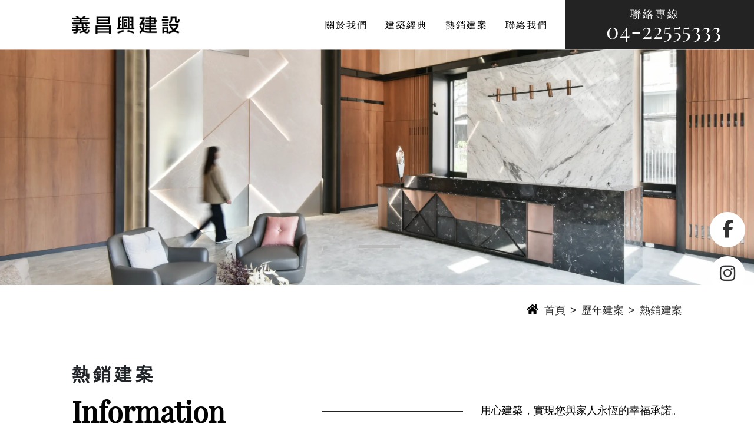

--- FILE ---
content_type: text/html; charset=UTF-8
request_url: https://www.ycs91.com/newworks
body_size: 4198
content:
<!doctype html><html lang="zh-tw" > <head> <meta charset="utf-8"> <meta http-equiv="X-UA-Compatible" content="IE=edge"> <meta name="viewport" content="width=device-width, initial-scale=1"> <title>熱銷建案 - 義昌興</title> <link rel="alternate" hreflang="zh-hant" href="https://www.ycs91.com/newworks" /> <link rel="alternate" hreflang="x-default" href="https://www.ycs91.com/newworks" /> <meta name="keywords" content=""> <meta name="description" content="捨棄過度包裝，堅持義理優先。"> <meta name="robots" content="index, follow"> <meta property="og:url" content="https://www.ycs91.com/newworks" /> <meta property="og:type" content="website" /> <meta property="og:title" content="熱銷建案" /> <meta property="og:description" content="捨棄過度包裝，堅持義理優先。" /> <meta property="og:image" content="https://www.ycs91.com/images/258397" /> <meta property="og:image:width" content="2807" /> <meta property="og:image:height" content="877" /> <meta name="yandex-verification" content="fd9706f9f1761d29" /><meta name="baidu-site-verification" content="code-bUZTJswtwc" />  <meta name="csrf-token" content="750e652a-8ff6-4bab-be26-d551cab0b1a3"> <link rel="preload" href="/dist/fonts/icomoon187.woff?7ec3f5af95af5bee669d46465130f321" as="font" type="font/woff" crossorigin><link rel="preload" href="/dist/fonts/icomoon-alibaba.woff?e9c03550f4068f68abfd95adea039fa5" as="font" type="font/woff" crossorigin><link rel="preload" href="/dist/fonts/PlayfairDisplay-Regular.woff2?b56b4c1edbf931e034f53161a51ce857" as="font" type="font/woff" crossorigin><link rel="preload" href="/dist/fonts/Ephesis-Regular.woff?b98a6786fc8094baf8eaf52a778c0c37" as="font" type="font/woff" crossorigin><link rel="preload" href="/dist/fonts/Cormorant_Garamond-Regular.woff2?3f08c169a4bed48eae463d0cc96d50d3" as="font" type="font/woff" crossorigin><link rel="preload" href="/dist/js/frontend/187/script.js?v=f090f72c4799357febfc824cfb1749aa" as="script"><link rel="preload" href="/images/258397?stamp=1712137935" as="image" media="(min-width: 768px)"><link rel="preload" href="/images/259003?stamp=1712137935" as="image" media="(max-width: 767px)"> <link rel="preload" href="https://www.ycs91.com/images/default/loading.svg" as="image" type="image/svg+xml"> <link rel="stylesheet" href="/dist/css/187/frontend.css?v=803d0ff2f487fde87f98fe12d21e56f0"> <link rel="stylesheet" href="/dist/css/187/content.css?v=f3a7e2591332668896b437d25881515f"> <link rel="canonical" href="https://www.ycs91.com/newworks" /> <script type="application/ld+json">[{"@type":"Corporation","url":"https:\/\/www.ycs91.com\/","name":"\u7fa9\u660c\u8208","alternateName":"\u7fa9\u660c\u8208","legalName":"\u7fa9\u660c\u8208\u5efa\u8a2d\u80a1\u4efd\u6709\u9650\u516c\u53f8","telephone":"04-22555333","faxNumber":"04-22553000","email":"ycsarch256@gmail.com","taxID":false,"logo":{"@type":"ImageObject","contentUrl":"https:\/\/www.ycs91.com\/images\/50651"},"address":"\u81fa\u4e2d\u5e02\u5317\u5c6f\u5340\u5d07\u5fb7\u4e8c\u8def\u4e00\u6bb5148\u4e4b2\u865f","sameAs":["https:\/\/www.facebook.com\/profile.php?id=100089647508495","https:\/\/www.instagram.com\/ycs91_house\/"],"@context":"http:\/\/schema.org"},{"@context":"http:\/\/schema.org","@type":"BreadcrumbList","numberOfItems":3,"itemListElement":[{"@type":"ListItem","position":1,"item":"https:\/\/www.ycs91.com\/","name":"\u9996\u9801"},{"@type":"ListItem","position":2,"item":"https:\/\/www.ycs91.com\/works","name":"\u6b77\u5e74\u5efa\u6848"},{"@type":"ListItem","position":3,"item":"https:\/\/www.ycs91.com\/newworks","name":"\u71b1\u92b7\u5efa\u6848"}]}]</script> </head> <body data-params="{&quot;user&quot;:{&quot;rule&quot;:{&quot;account&quot;:[&quot;regex:\/^[\\w\\@\\-\\.]{4,255}$\/&quot;,&quot;string&quot;,&quot;required&quot;],&quot;password&quot;:[&quot;regex:\/^[\\w]{6,20}$\/&quot;,&quot;string&quot;,&quot;required&quot;],&quot;users_group_id&quot;:[&quot;nullable&quot;,&quot;integer&quot;]},&quot;account&quot;:&quot;account&quot;,&quot;column&quot;:[&quot;account&quot;,&quot;password&quot;,&quot;users_group_id&quot;],&quot;must&quot;:[&quot;account&quot;,&quot;password&quot;]}}" data-is-home="0" data-auth="0" data-currency="{&quot;default&quot;:null,&quot;option&quot;:[]}" data-language="[&quot;zh-tw&quot;]" data-twd-icon="NT$" data-users-active="0" data-spec-active="0" data-inquiry-active="1" data-tech-spec-active="0" data-compare-active="0" data-order-active="0" data-epay-active="0" data-stock-model="0" data-promotion-active="0" data-reward-active="0" data-download-set="0" data-back-in-stock-notify="0" data-recaptcha-switch="1" data-recaptcha-type="recaptchaV3Enterprise" data-recaptcha-public-key="6LdS2LYqAAAAABCh3yJXm7OfBijihavVktkQR7mh" >  <link rel="preconnect" href="https://fonts.googleapis.com"><link rel="preconnect" href="https://fonts.gstatic.com" crossorigin><link href="https://fonts.googleapis.com/css2?family=Noto+Sans+TC:wght@300;400;500;700;900&display=swap" rel="stylesheet"><header id="header"> <div class="container-fluid"> <div class="row"> <div class="offset-xl-1 col-xl-2 col-lg-12 logo_box"> <a href="/"> <img class="logo_img d-none d-md-inline-block" src="https://www.ycs91.com/images/50651/0/0/100" /> <img class="logo_img d-md-none" src="https://www.ycs91.com/images/50830/0/0/100" /> </a> </div> <div class="col-xl-6 col-lg-12 menu"> <nav id="smartMenusBt4" class="navbar navbar-black" role="navigation"> <div class="navbar-header d-md-none"> <a href="/"> <img class="logo_img d-none d-md-inline-block" src="https://www.ycs91.com/images/50651" title="" alt=""> <img class="logo_img d-md-none" src="https://www.ycs91.com/images/50830" title="" alt=""> </a> <button type="button" id="openBtn" class="navbar-toggle" data-toggle="collapse" data-target="#myNavbar" aria-expanded="true"> <span class="icon-bar"></span> <span class="icon-bar"></span> <span class="icon-bar"></span> </button> </div> <div class="navbar-collapse" id="myNavbar" style="left: 100%;" aria-expanded="true"> <div class="mobileLeft visible-xs text-center"></div> <div class="mobile_menu_top d-md-none"> <a href="/"> <img class="logo_img d-none d-md-inline-block" src="https://www.ycs91.com/images/50651" title="" alt=""> <img class="logo_img d-md-none" src="https://www.ycs91.com/images/50830" title="" alt=""> </a> <div id="closeBtn"> <img src="/images/project/187/closs_btn.jpg" alt=""> </div> </div> <div class="collapseBox"> <div id="search_area" class="d-md-none"> <form action="https://www.ycs91.com/product_search"> <div class="input-group search_input_group"> <input type="text" name="keyword" class="smartMenusBt4search" required /> <div class="input-group-append"> <button class="btn" type="submit"> <img src="/images/project/187/mobile_serch_icon.png" alt=""> </button> </div> </div> </form> </div> <ul id="main-menu" class="sm sm-clean"> <li > <a href="/about-us" target=""> <span>關於我們</span> </a> </li> <li > <a href="/classicworks" target=""> <span>建築經典</span> </a> <ul><li> <a href="/data-59807">精蒔講義</a> </li><li> <a href="/data-38659">藍圖講義</a> </li><li> <a href="/data-18451">風格講義</a> </li><li> <a href="/data-18452">大里區水岸店鋪廣場</a> </li><li> <a href="/data-18450">新富講義</a> </li><li> <a href="/data-18448">日光講義</a> </li><li> <a href="/data-18447">新潮講義</a> </li><li> <a href="/data-18446">城心講義</a> </li><li> <a href="/data-18445">幾何講義</a> </li><li> <a href="/data-18444">光朗講義</a> </li><li> <a href="/data-18442">晨光講義</a> </li><li> <a href="/data-18441">光合講義</a> </li><li> <a href="/data-18440">空間講義</a> </li><li> <a href="/data-18439">智富講義</a> </li><li> <a href="/data-18438">幸福講義</a> </li><li> <a href="/data-18429">生活講義</a> </li><li> <a href="/data-18428">宅自慢</a> </li><li> <a href="/data-18426">米羅春天</a> </li><li> <a href="/data-18424">米羅印象</a> </li><li> <a href="/data-18423">老朋友的家</a> </li></ul> </li> <li > <a href="/newworks" target=""> <span>熱銷建案</span> </a> <ul><li> <a href="/data-68233">精蒔講義</a> </li><li> <a href="/data-19775">藍圖講義</a> </li><li> <a href="/data-17488">風格講義</a> </li><li> <a href="/data-111884">大里水岸角地藝術商場</a> </li></ul> </li> <li > <a href="/contact-us" target=""> <span>聯絡我們</span> </a> </li> </ul> <div class="mobile_social_link_box d-md-none"> <div class="title">follow us</div> <ul class="col-md-6 sociallink "> <li > <a href="https://www.facebook.com/profile.php?id=100089647508495" target="_blank" class="mr-3" role="button"> <i class="fab fa-facebook-f"></i> <span class="d-none">Facebook</span> </a> </li><li > <a href="https://www.instagram.com/ycs91_house/" target="_blank" class="mr-3" role="button"> <i class="fab fa-instagram"></i> <span class="d-none">INSTAGRAM</span> </a> </li></ul> </div> </div> </div></nav> </div> <div class="col-xl-3 col-lg-12 contact_tel"> <div class="text"> <div class="title">聯絡專線</div> <a href="tel:04-22555333">04-22555333</a> </div> </div> </div> </div></header><section id="banner" class="common"> <div id="banner_block" class="splide"> <div class="splide__track"> <ul class="splide__list"> <li class="splide__slide"> <picture> <source media="(min-width: 768px)" srcset="https://www.ycs91.com/images/258397?stamp=1712137935"> <img class="banner-image" src="https://www.ycs91.com/images/259003?stamp=1712137935" title="inside_banner" alt="inside_banner" /> </picture> </li> </ul> </div> </div> </section> <div id="content_wrap" class=""> <div id="content" class="container-fluid"> <div class="row"> <div class="offset-xl-1 col-xl-10"> <div id="bread_area"> <ul class="breadcrumb breadcrumb_obj"> <li class="breadcrumb-item "> <a href="/"> 首頁 </a> </li> <li class="breadcrumb-item "> <a href="/works"> 歷年建案 </a> </li> <li class="breadcrumb-item active"> 熱銷建案 </li> </ul> </div> <main id="product_list"> <div id="product_list_page"> <h1 id="main_title" class="content-title">熱銷建案</h1> <div class="prod_sub_data"> <div class="sub_title">Information</div> <div class="outher_slogin">用心建築，實現您與家人永恆的幸福承諾。</div> </div> <div id="list_grid"> <div class="row"> <div class="grid_item align-items-stretch mb-5"> <div class="grid_content grid-content-bottom"> <a href="/data-68233" title="精蒔講義"> <div class="image lazy" data-bg="/images/133824"> <div class="read_more"> <i class="fas fa-search"></i> <div>Read More</div> </div> </div> </a> <div class="grid_content_info"> <h4 class="grid_title">精蒔講義</h4> </div> </div> </div> <div class="grid_item align-items-stretch mb-5"> <div class="grid_content grid-content-bottom"> <a href="/data-19775" title="藍圖講義"> <div class="image lazy" data-bg="/images/453442"> <div class="read_more"> <i class="fas fa-search"></i> <div>Read More</div> </div> </div> </a> <div class="grid_content_info"> <h4 class="grid_title">藍圖講義</h4> </div> </div> </div> <div class="grid_item align-items-stretch mb-5"> <div class="grid_content grid-content-bottom"> <a href="/data-17488" title="風格講義"> <div class="image lazy" data-bg="/images/231079"> <div class="read_more"> <i class="fas fa-search"></i> <div>Read More</div> </div> </div> </a> <div class="grid_content_info"> <h4 class="grid_title">風格講義</h4> </div> </div> </div> <div class="grid_item align-items-stretch mb-5"> <div class="grid_content grid-content-bottom"> <a href="/data-111884" title="大里水岸角地藝術商場"> <div class="image lazy" data-bg="/images/461090"> <div class="read_more"> <i class="fas fa-search"></i> <div>Read More</div> </div> </div> </a> <div class="grid_content_info"> <h4 class="grid_title">大里水岸角地藝術商場</h4> </div> </div> </div> <div id="follow_state" data-setup="0" > </div> </div> </div></main> </div> </div> </div> </div> <footer id="footer"> <div class="container-fluid"> <div class="row"> <div class="footer_top col-12"> <div class="row"> <div class="offset-xl-2 col-xl-8"> <div class="contact_us"> <div class="title">聯絡我們</div> <div class="sub_title">Contact Us</div> <a href="/contact-us" class="tel_icon"> <i class="fas fa-phone-alt"></i> </a> </div> </div> </div> </div> <div class="col-12 goto_top_box"> <a href="" id="gotop_animate"> <img src="/images/project/187/goto_top.png" alt=""> </a> </div> <div class="offset-xl-1 col-xl-2 offset-lg-2 col-lg-4"> <div class="information"> <div class="info_title">company</div> <div class="company_name">義昌興建設股份有限公司</div> </div> </div> <div class="offset-xl-0 col-xl-2 offset-lg-1 col-lg-4"> <div class="information"> <div class="info_title">tel</div> <div class="info_txt"> <a href="tel:04-22555333">04-22555333</a> </div> </div> </div> <div class="offset-xl-0 col-xl-4 offset-lg-2 col-lg-4"> <div class="information"> <div class="info_title">E-mail</div> <div class="info_txt"> <a href="mailto:ycsarch256@gmail.com">ycsarch256@gmail.com</a> </div> </div> </div> <div class="offset-xl-0 col-xl-2 offset-lg-1 col-lg-4"> <div class="information follow_box"> <div class="info_title">follow us</div> <div class="info_txt"> <ul class="col-md-6 sociallink "> <li > <a href="https://www.facebook.com/profile.php?id=100089647508495" target="_blank" class="mr-3" role="button"> <i class="fab fa-facebook-f"></i> <span class="d-none">Facebook</span> </a> </li><li > <a href="https://www.instagram.com/ycs91_house/" target="_blank" class="mr-3" role="button"> <i class="fab fa-instagram"></i> <span class="d-none">INSTAGRAM</span> </a> </li></ul> <div id="menu_bottom"> <ul> <li> <a href="/privacy-policy">隱私權政策</a> </li> <li> <a href="/sitemap">網站地圖</a> </li> </ul> </div> </div> </div> </div> <div class="offset-xl-1 col-xl-10"> <div id="copyright"> &copy; 2026 義昌興建設股份有限公司 All rights reserved. Designed By <a href="http://www.winho.com.tw" target="_blank">&nbsp;Winho</a> </div> </div> </div> </div></footer><div id="fix_menu"> <ul> <li> <a href="https://www.facebook.com/profile.php?id=100089647508495" target="_blank"> <i class="fab fa-facebook-f"></i> </a> </li> <li> <a href="https://www.instagram.com/ycs91_house/" target="_blank"> <i class="fab fa-instagram"></i> </a> </li> </ul> </div> <div id="lightbox" class="modal fade" tabindex='-1'></div> <script type="text/javascript" src="/dist/js/frontend/frontend.js?v=3974fb3ee3c4a100888175270ffad722" defer></script><script type="text/javascript" src="/dist/js/frontend/187/script.js?v=f090f72c4799357febfc824cfb1749aa" defer></script> </body></html>

--- FILE ---
content_type: text/css
request_url: https://www.ycs91.com/dist/css/187/content.css?v=f3a7e2591332668896b437d25881515f
body_size: 22886
content:
/*!
 * animate.css -https://daneden.github.io/animate.css/
 * Version - 3.7.2
 * Licensed under the MIT license - http://opensource.org/licenses/MIT
 *
 * Copyright (c) 2019 Daniel Eden
 */@-webkit-keyframes bounce{0%,20%,53%,80%,to{-webkit-animation-timing-function:cubic-bezier(.215,.61,.355,1);animation-timing-function:cubic-bezier(.215,.61,.355,1);transform:translateZ(0)}40%,43%{-webkit-animation-timing-function:cubic-bezier(.755,.05,.855,.06);animation-timing-function:cubic-bezier(.755,.05,.855,.06);transform:translate3d(0,-30px,0)}70%{-webkit-animation-timing-function:cubic-bezier(.755,.05,.855,.06);animation-timing-function:cubic-bezier(.755,.05,.855,.06);transform:translate3d(0,-15px,0)}90%{transform:translate3d(0,-4px,0)}}@keyframes bounce{0%,20%,53%,80%,to{-webkit-animation-timing-function:cubic-bezier(.215,.61,.355,1);animation-timing-function:cubic-bezier(.215,.61,.355,1);transform:translateZ(0)}40%,43%{-webkit-animation-timing-function:cubic-bezier(.755,.05,.855,.06);animation-timing-function:cubic-bezier(.755,.05,.855,.06);transform:translate3d(0,-30px,0)}70%{-webkit-animation-timing-function:cubic-bezier(.755,.05,.855,.06);animation-timing-function:cubic-bezier(.755,.05,.855,.06);transform:translate3d(0,-15px,0)}90%{transform:translate3d(0,-4px,0)}}.bounce{-webkit-animation-name:bounce;animation-name:bounce;transform-origin:center bottom}@-webkit-keyframes flash{0%,50%,to{opacity:1}25%,75%{opacity:0}}@keyframes flash{0%,50%,to{opacity:1}25%,75%{opacity:0}}.flash{-webkit-animation-name:flash;animation-name:flash}@-webkit-keyframes pulse{0%{transform:scaleX(1)}50%{transform:scale3d(1.05,1.05,1.05)}to{transform:scaleX(1)}}@keyframes pulse{0%{transform:scaleX(1)}50%{transform:scale3d(1.05,1.05,1.05)}to{transform:scaleX(1)}}.pulse{-webkit-animation-name:pulse;animation-name:pulse}@-webkit-keyframes rubberBand{0%{transform:scaleX(1)}30%{transform:scale3d(1.25,.75,1)}40%{transform:scale3d(.75,1.25,1)}50%{transform:scale3d(1.15,.85,1)}65%{transform:scale3d(.95,1.05,1)}75%{transform:scale3d(1.05,.95,1)}to{transform:scaleX(1)}}@keyframes rubberBand{0%{transform:scaleX(1)}30%{transform:scale3d(1.25,.75,1)}40%{transform:scale3d(.75,1.25,1)}50%{transform:scale3d(1.15,.85,1)}65%{transform:scale3d(.95,1.05,1)}75%{transform:scale3d(1.05,.95,1)}to{transform:scaleX(1)}}.rubberBand{-webkit-animation-name:rubberBand;animation-name:rubberBand}@-webkit-keyframes shake{0%,to{transform:translateZ(0)}10%,30%,50%,70%,90%{transform:translate3d(-10px,0,0)}20%,40%,60%,80%{transform:translate3d(10px,0,0)}}@keyframes shake{0%,to{transform:translateZ(0)}10%,30%,50%,70%,90%{transform:translate3d(-10px,0,0)}20%,40%,60%,80%{transform:translate3d(10px,0,0)}}.shake{-webkit-animation-name:shake;animation-name:shake}@-webkit-keyframes headShake{0%{transform:translateX(0)}6.5%{transform:translateX(-6px) rotateY(-9deg)}18.5%{transform:translateX(5px) rotateY(7deg)}31.5%{transform:translateX(-3px) rotateY(-5deg)}43.5%{transform:translateX(2px) rotateY(3deg)}50%{transform:translateX(0)}}@keyframes headShake{0%{transform:translateX(0)}6.5%{transform:translateX(-6px) rotateY(-9deg)}18.5%{transform:translateX(5px) rotateY(7deg)}31.5%{transform:translateX(-3px) rotateY(-5deg)}43.5%{transform:translateX(2px) rotateY(3deg)}50%{transform:translateX(0)}}.headShake{-webkit-animation-timing-function:ease-in-out;animation-timing-function:ease-in-out;-webkit-animation-name:headShake;animation-name:headShake}@-webkit-keyframes swing{20%{transform:rotate(15deg)}40%{transform:rotate(-10deg)}60%{transform:rotate(5deg)}80%{transform:rotate(-5deg)}to{transform:rotate(0deg)}}@keyframes swing{20%{transform:rotate(15deg)}40%{transform:rotate(-10deg)}60%{transform:rotate(5deg)}80%{transform:rotate(-5deg)}to{transform:rotate(0deg)}}.swing{transform-origin:top center;-webkit-animation-name:swing;animation-name:swing}@-webkit-keyframes tada{0%{transform:scaleX(1)}10%,20%{transform:scale3d(.9,.9,.9) rotate(-3deg)}30%,50%,70%,90%{transform:scale3d(1.1,1.1,1.1) rotate(3deg)}40%,60%,80%{transform:scale3d(1.1,1.1,1.1) rotate(-3deg)}to{transform:scaleX(1)}}@keyframes tada{0%{transform:scaleX(1)}10%,20%{transform:scale3d(.9,.9,.9) rotate(-3deg)}30%,50%,70%,90%{transform:scale3d(1.1,1.1,1.1) rotate(3deg)}40%,60%,80%{transform:scale3d(1.1,1.1,1.1) rotate(-3deg)}to{transform:scaleX(1)}}.tada{-webkit-animation-name:tada;animation-name:tada}@-webkit-keyframes wobble{0%{transform:translateZ(0)}15%{transform:translate3d(-25%,0,0) rotate(-5deg)}30%{transform:translate3d(20%,0,0) rotate(3deg)}45%{transform:translate3d(-15%,0,0) rotate(-3deg)}60%{transform:translate3d(10%,0,0) rotate(2deg)}75%{transform:translate3d(-5%,0,0) rotate(-1deg)}to{transform:translateZ(0)}}@keyframes wobble{0%{transform:translateZ(0)}15%{transform:translate3d(-25%,0,0) rotate(-5deg)}30%{transform:translate3d(20%,0,0) rotate(3deg)}45%{transform:translate3d(-15%,0,0) rotate(-3deg)}60%{transform:translate3d(10%,0,0) rotate(2deg)}75%{transform:translate3d(-5%,0,0) rotate(-1deg)}to{transform:translateZ(0)}}.wobble{-webkit-animation-name:wobble;animation-name:wobble}@-webkit-keyframes jello{0%,11.1%,to{transform:translateZ(0)}22.2%{transform:skewX(-12.5deg) skewY(-12.5deg)}33.3%{transform:skewX(6.25deg) skewY(6.25deg)}44.4%{transform:skewX(-3.125deg) skewY(-3.125deg)}55.5%{transform:skewX(1.5625deg) skewY(1.5625deg)}66.6%{transform:skewX(-.78125deg) skewY(-.78125deg)}77.7%{transform:skewX(.390625deg) skewY(.390625deg)}88.8%{transform:skewX(-.1953125deg) skewY(-.1953125deg)}}@keyframes jello{0%,11.1%,to{transform:translateZ(0)}22.2%{transform:skewX(-12.5deg) skewY(-12.5deg)}33.3%{transform:skewX(6.25deg) skewY(6.25deg)}44.4%{transform:skewX(-3.125deg) skewY(-3.125deg)}55.5%{transform:skewX(1.5625deg) skewY(1.5625deg)}66.6%{transform:skewX(-.78125deg) skewY(-.78125deg)}77.7%{transform:skewX(.390625deg) skewY(.390625deg)}88.8%{transform:skewX(-.1953125deg) skewY(-.1953125deg)}}.jello{-webkit-animation-name:jello;animation-name:jello;transform-origin:center}@-webkit-keyframes heartBeat{0%{transform:scale(1)}14%{transform:scale(1.3)}28%{transform:scale(1)}42%{transform:scale(1.3)}70%{transform:scale(1)}}@keyframes heartBeat{0%{transform:scale(1)}14%{transform:scale(1.3)}28%{transform:scale(1)}42%{transform:scale(1.3)}70%{transform:scale(1)}}.heartBeat{-webkit-animation-name:heartBeat;animation-name:heartBeat;-webkit-animation-duration:1.3s;animation-duration:1.3s;-webkit-animation-timing-function:ease-in-out;animation-timing-function:ease-in-out}@-webkit-keyframes bounceIn{0%,20%,40%,60%,80%,to{-webkit-animation-timing-function:cubic-bezier(.215,.61,.355,1);animation-timing-function:cubic-bezier(.215,.61,.355,1)}0%{opacity:0;transform:scale3d(.3,.3,.3)}20%{transform:scale3d(1.1,1.1,1.1)}40%{transform:scale3d(.9,.9,.9)}60%{opacity:1;transform:scale3d(1.03,1.03,1.03)}80%{transform:scale3d(.97,.97,.97)}to{opacity:1;transform:scaleX(1)}}@keyframes bounceIn{0%,20%,40%,60%,80%,to{-webkit-animation-timing-function:cubic-bezier(.215,.61,.355,1);animation-timing-function:cubic-bezier(.215,.61,.355,1)}0%{opacity:0;transform:scale3d(.3,.3,.3)}20%{transform:scale3d(1.1,1.1,1.1)}40%{transform:scale3d(.9,.9,.9)}60%{opacity:1;transform:scale3d(1.03,1.03,1.03)}80%{transform:scale3d(.97,.97,.97)}to{opacity:1;transform:scaleX(1)}}.bounceIn{-webkit-animation-duration:.75s;animation-duration:.75s;-webkit-animation-name:bounceIn;animation-name:bounceIn}@-webkit-keyframes bounceInDown{0%,60%,75%,90%,to{-webkit-animation-timing-function:cubic-bezier(.215,.61,.355,1);animation-timing-function:cubic-bezier(.215,.61,.355,1)}0%{opacity:0;transform:translate3d(0,-3000px,0)}60%{opacity:1;transform:translate3d(0,25px,0)}75%{transform:translate3d(0,-10px,0)}90%{transform:translate3d(0,5px,0)}to{transform:translateZ(0)}}@keyframes bounceInDown{0%,60%,75%,90%,to{-webkit-animation-timing-function:cubic-bezier(.215,.61,.355,1);animation-timing-function:cubic-bezier(.215,.61,.355,1)}0%{opacity:0;transform:translate3d(0,-3000px,0)}60%{opacity:1;transform:translate3d(0,25px,0)}75%{transform:translate3d(0,-10px,0)}90%{transform:translate3d(0,5px,0)}to{transform:translateZ(0)}}.bounceInDown{-webkit-animation-name:bounceInDown;animation-name:bounceInDown}@-webkit-keyframes bounceInLeft{0%,60%,75%,90%,to{-webkit-animation-timing-function:cubic-bezier(.215,.61,.355,1);animation-timing-function:cubic-bezier(.215,.61,.355,1)}0%{opacity:0;transform:translate3d(-3000px,0,0)}60%{opacity:1;transform:translate3d(25px,0,0)}75%{transform:translate3d(-10px,0,0)}90%{transform:translate3d(5px,0,0)}to{transform:translateZ(0)}}@keyframes bounceInLeft{0%,60%,75%,90%,to{-webkit-animation-timing-function:cubic-bezier(.215,.61,.355,1);animation-timing-function:cubic-bezier(.215,.61,.355,1)}0%{opacity:0;transform:translate3d(-3000px,0,0)}60%{opacity:1;transform:translate3d(25px,0,0)}75%{transform:translate3d(-10px,0,0)}90%{transform:translate3d(5px,0,0)}to{transform:translateZ(0)}}.bounceInLeft{-webkit-animation-name:bounceInLeft;animation-name:bounceInLeft}@-webkit-keyframes bounceInRight{0%,60%,75%,90%,to{-webkit-animation-timing-function:cubic-bezier(.215,.61,.355,1);animation-timing-function:cubic-bezier(.215,.61,.355,1)}0%{opacity:0;transform:translate3d(3000px,0,0)}60%{opacity:1;transform:translate3d(-25px,0,0)}75%{transform:translate3d(10px,0,0)}90%{transform:translate3d(-5px,0,0)}to{transform:translateZ(0)}}@keyframes bounceInRight{0%,60%,75%,90%,to{-webkit-animation-timing-function:cubic-bezier(.215,.61,.355,1);animation-timing-function:cubic-bezier(.215,.61,.355,1)}0%{opacity:0;transform:translate3d(3000px,0,0)}60%{opacity:1;transform:translate3d(-25px,0,0)}75%{transform:translate3d(10px,0,0)}90%{transform:translate3d(-5px,0,0)}to{transform:translateZ(0)}}.bounceInRight{-webkit-animation-name:bounceInRight;animation-name:bounceInRight}@-webkit-keyframes bounceInUp{0%,60%,75%,90%,to{-webkit-animation-timing-function:cubic-bezier(.215,.61,.355,1);animation-timing-function:cubic-bezier(.215,.61,.355,1)}0%{opacity:0;transform:translate3d(0,3000px,0)}60%{opacity:1;transform:translate3d(0,-20px,0)}75%{transform:translate3d(0,10px,0)}90%{transform:translate3d(0,-5px,0)}to{transform:translateZ(0)}}@keyframes bounceInUp{0%,60%,75%,90%,to{-webkit-animation-timing-function:cubic-bezier(.215,.61,.355,1);animation-timing-function:cubic-bezier(.215,.61,.355,1)}0%{opacity:0;transform:translate3d(0,3000px,0)}60%{opacity:1;transform:translate3d(0,-20px,0)}75%{transform:translate3d(0,10px,0)}90%{transform:translate3d(0,-5px,0)}to{transform:translateZ(0)}}.bounceInUp{-webkit-animation-name:bounceInUp;animation-name:bounceInUp}@-webkit-keyframes bounceOut{20%{transform:scale3d(.9,.9,.9)}50%,55%{opacity:1;transform:scale3d(1.1,1.1,1.1)}to{opacity:0;transform:scale3d(.3,.3,.3)}}@keyframes bounceOut{20%{transform:scale3d(.9,.9,.9)}50%,55%{opacity:1;transform:scale3d(1.1,1.1,1.1)}to{opacity:0;transform:scale3d(.3,.3,.3)}}.bounceOut{-webkit-animation-duration:.75s;animation-duration:.75s;-webkit-animation-name:bounceOut;animation-name:bounceOut}@-webkit-keyframes bounceOutDown{20%{transform:translate3d(0,10px,0)}40%,45%{opacity:1;transform:translate3d(0,-20px,0)}to{opacity:0;transform:translate3d(0,2000px,0)}}@keyframes bounceOutDown{20%{transform:translate3d(0,10px,0)}40%,45%{opacity:1;transform:translate3d(0,-20px,0)}to{opacity:0;transform:translate3d(0,2000px,0)}}.bounceOutDown{-webkit-animation-name:bounceOutDown;animation-name:bounceOutDown}@-webkit-keyframes bounceOutLeft{20%{opacity:1;transform:translate3d(20px,0,0)}to{opacity:0;transform:translate3d(-2000px,0,0)}}@keyframes bounceOutLeft{20%{opacity:1;transform:translate3d(20px,0,0)}to{opacity:0;transform:translate3d(-2000px,0,0)}}.bounceOutLeft{-webkit-animation-name:bounceOutLeft;animation-name:bounceOutLeft}@-webkit-keyframes bounceOutRight{20%{opacity:1;transform:translate3d(-20px,0,0)}to{opacity:0;transform:translate3d(2000px,0,0)}}@keyframes bounceOutRight{20%{opacity:1;transform:translate3d(-20px,0,0)}to{opacity:0;transform:translate3d(2000px,0,0)}}.bounceOutRight{-webkit-animation-name:bounceOutRight;animation-name:bounceOutRight}@-webkit-keyframes bounceOutUp{20%{transform:translate3d(0,-10px,0)}40%,45%{opacity:1;transform:translate3d(0,20px,0)}to{opacity:0;transform:translate3d(0,-2000px,0)}}@keyframes bounceOutUp{20%{transform:translate3d(0,-10px,0)}40%,45%{opacity:1;transform:translate3d(0,20px,0)}to{opacity:0;transform:translate3d(0,-2000px,0)}}.bounceOutUp{-webkit-animation-name:bounceOutUp;animation-name:bounceOutUp}@-webkit-keyframes fadeIn{0%{opacity:0}to{opacity:1}}@keyframes fadeIn{0%{opacity:0}to{opacity:1}}.fadeIn{-webkit-animation-name:fadeIn;animation-name:fadeIn}@-webkit-keyframes fadeInDown{0%{opacity:0;transform:translate3d(0,-100%,0)}to{opacity:1;transform:translateZ(0)}}@keyframes fadeInDown{0%{opacity:0;transform:translate3d(0,-100%,0)}to{opacity:1;transform:translateZ(0)}}.fadeInDown{-webkit-animation-name:fadeInDown;animation-name:fadeInDown}@-webkit-keyframes fadeInDownBig{0%{opacity:0;transform:translate3d(0,-2000px,0)}to{opacity:1;transform:translateZ(0)}}@keyframes fadeInDownBig{0%{opacity:0;transform:translate3d(0,-2000px,0)}to{opacity:1;transform:translateZ(0)}}.fadeInDownBig{-webkit-animation-name:fadeInDownBig;animation-name:fadeInDownBig}@-webkit-keyframes fadeInLeft{0%{opacity:0;transform:translate3d(-100%,0,0)}to{opacity:1;transform:translateZ(0)}}@keyframes fadeInLeft{0%{opacity:0;transform:translate3d(-100%,0,0)}to{opacity:1;transform:translateZ(0)}}.fadeInLeft{-webkit-animation-name:fadeInLeft;animation-name:fadeInLeft}@-webkit-keyframes fadeInLeftBig{0%{opacity:0;transform:translate3d(-2000px,0,0)}to{opacity:1;transform:translateZ(0)}}@keyframes fadeInLeftBig{0%{opacity:0;transform:translate3d(-2000px,0,0)}to{opacity:1;transform:translateZ(0)}}.fadeInLeftBig{-webkit-animation-name:fadeInLeftBig;animation-name:fadeInLeftBig}@-webkit-keyframes fadeInRight{0%{opacity:0;transform:translate3d(100%,0,0)}to{opacity:1;transform:translateZ(0)}}@keyframes fadeInRight{0%{opacity:0;transform:translate3d(100%,0,0)}to{opacity:1;transform:translateZ(0)}}.fadeInRight{-webkit-animation-name:fadeInRight;animation-name:fadeInRight}@-webkit-keyframes fadeInRightBig{0%{opacity:0;transform:translate3d(2000px,0,0)}to{opacity:1;transform:translateZ(0)}}@keyframes fadeInRightBig{0%{opacity:0;transform:translate3d(2000px,0,0)}to{opacity:1;transform:translateZ(0)}}.fadeInRightBig{-webkit-animation-name:fadeInRightBig;animation-name:fadeInRightBig}@-webkit-keyframes fadeInUp{0%{opacity:0;transform:translate3d(0,100%,0)}to{opacity:1;transform:translateZ(0)}}@keyframes fadeInUp{0%{opacity:0;transform:translate3d(0,100%,0)}to{opacity:1;transform:translateZ(0)}}.fadeInUp{-webkit-animation-name:fadeInUp;animation-name:fadeInUp}@-webkit-keyframes fadeInUpBig{0%{opacity:0;transform:translate3d(0,2000px,0)}to{opacity:1;transform:translateZ(0)}}@keyframes fadeInUpBig{0%{opacity:0;transform:translate3d(0,2000px,0)}to{opacity:1;transform:translateZ(0)}}.fadeInUpBig{-webkit-animation-name:fadeInUpBig;animation-name:fadeInUpBig}@-webkit-keyframes fadeOut{0%{opacity:1}to{opacity:0}}@keyframes fadeOut{0%{opacity:1}to{opacity:0}}.fadeOut{-webkit-animation-name:fadeOut;animation-name:fadeOut}@-webkit-keyframes fadeOutDown{0%{opacity:1}to{opacity:0;transform:translate3d(0,100%,0)}}@keyframes fadeOutDown{0%{opacity:1}to{opacity:0;transform:translate3d(0,100%,0)}}.fadeOutDown{-webkit-animation-name:fadeOutDown;animation-name:fadeOutDown}@-webkit-keyframes fadeOutDownBig{0%{opacity:1}to{opacity:0;transform:translate3d(0,2000px,0)}}@keyframes fadeOutDownBig{0%{opacity:1}to{opacity:0;transform:translate3d(0,2000px,0)}}.fadeOutDownBig{-webkit-animation-name:fadeOutDownBig;animation-name:fadeOutDownBig}@-webkit-keyframes fadeOutLeft{0%{opacity:1}to{opacity:0;transform:translate3d(-100%,0,0)}}@keyframes fadeOutLeft{0%{opacity:1}to{opacity:0;transform:translate3d(-100%,0,0)}}.fadeOutLeft{-webkit-animation-name:fadeOutLeft;animation-name:fadeOutLeft}@-webkit-keyframes fadeOutLeftBig{0%{opacity:1}to{opacity:0;transform:translate3d(-2000px,0,0)}}@keyframes fadeOutLeftBig{0%{opacity:1}to{opacity:0;transform:translate3d(-2000px,0,0)}}.fadeOutLeftBig{-webkit-animation-name:fadeOutLeftBig;animation-name:fadeOutLeftBig}@-webkit-keyframes fadeOutRight{0%{opacity:1}to{opacity:0;transform:translate3d(100%,0,0)}}@keyframes fadeOutRight{0%{opacity:1}to{opacity:0;transform:translate3d(100%,0,0)}}.fadeOutRight{-webkit-animation-name:fadeOutRight;animation-name:fadeOutRight}@-webkit-keyframes fadeOutRightBig{0%{opacity:1}to{opacity:0;transform:translate3d(2000px,0,0)}}@keyframes fadeOutRightBig{0%{opacity:1}to{opacity:0;transform:translate3d(2000px,0,0)}}.fadeOutRightBig{-webkit-animation-name:fadeOutRightBig;animation-name:fadeOutRightBig}@-webkit-keyframes fadeOutUp{0%{opacity:1}to{opacity:0;transform:translate3d(0,-100%,0)}}@keyframes fadeOutUp{0%{opacity:1}to{opacity:0;transform:translate3d(0,-100%,0)}}.fadeOutUp{-webkit-animation-name:fadeOutUp;animation-name:fadeOutUp}@-webkit-keyframes fadeOutUpBig{0%{opacity:1}to{opacity:0;transform:translate3d(0,-2000px,0)}}@keyframes fadeOutUpBig{0%{opacity:1}to{opacity:0;transform:translate3d(0,-2000px,0)}}.fadeOutUpBig{-webkit-animation-name:fadeOutUpBig;animation-name:fadeOutUpBig}@-webkit-keyframes flip{0%{transform:perspective(400px) scaleX(1) translateZ(0) rotateY(-1turn);-webkit-animation-timing-function:ease-out;animation-timing-function:ease-out}40%{transform:perspective(400px) scaleX(1) translateZ(150px) rotateY(-190deg);-webkit-animation-timing-function:ease-out;animation-timing-function:ease-out}50%{transform:perspective(400px) scaleX(1) translateZ(150px) rotateY(-170deg);-webkit-animation-timing-function:ease-in;animation-timing-function:ease-in}80%{transform:perspective(400px) scale3d(.95,.95,.95) translateZ(0) rotateY(0deg);-webkit-animation-timing-function:ease-in;animation-timing-function:ease-in}to{transform:perspective(400px) scaleX(1) translateZ(0) rotateY(0deg);-webkit-animation-timing-function:ease-in;animation-timing-function:ease-in}}@keyframes flip{0%{transform:perspective(400px) scaleX(1) translateZ(0) rotateY(-1turn);-webkit-animation-timing-function:ease-out;animation-timing-function:ease-out}40%{transform:perspective(400px) scaleX(1) translateZ(150px) rotateY(-190deg);-webkit-animation-timing-function:ease-out;animation-timing-function:ease-out}50%{transform:perspective(400px) scaleX(1) translateZ(150px) rotateY(-170deg);-webkit-animation-timing-function:ease-in;animation-timing-function:ease-in}80%{transform:perspective(400px) scale3d(.95,.95,.95) translateZ(0) rotateY(0deg);-webkit-animation-timing-function:ease-in;animation-timing-function:ease-in}to{transform:perspective(400px) scaleX(1) translateZ(0) rotateY(0deg);-webkit-animation-timing-function:ease-in;animation-timing-function:ease-in}}.animated.flip{-webkit-backface-visibility:visible;backface-visibility:visible;-webkit-animation-name:flip;animation-name:flip}@-webkit-keyframes flipInX{0%{transform:perspective(400px) rotateX(90deg);-webkit-animation-timing-function:ease-in;animation-timing-function:ease-in;opacity:0}40%{transform:perspective(400px) rotateX(-20deg);-webkit-animation-timing-function:ease-in;animation-timing-function:ease-in}60%{transform:perspective(400px) rotateX(10deg);opacity:1}80%{transform:perspective(400px) rotateX(-5deg)}to{transform:perspective(400px)}}@keyframes flipInX{0%{transform:perspective(400px) rotateX(90deg);-webkit-animation-timing-function:ease-in;animation-timing-function:ease-in;opacity:0}40%{transform:perspective(400px) rotateX(-20deg);-webkit-animation-timing-function:ease-in;animation-timing-function:ease-in}60%{transform:perspective(400px) rotateX(10deg);opacity:1}80%{transform:perspective(400px) rotateX(-5deg)}to{transform:perspective(400px)}}.flipInX{-webkit-backface-visibility:visible!important;backface-visibility:visible!important;-webkit-animation-name:flipInX;animation-name:flipInX}@-webkit-keyframes flipInY{0%{transform:perspective(400px) rotateY(90deg);-webkit-animation-timing-function:ease-in;animation-timing-function:ease-in;opacity:0}40%{transform:perspective(400px) rotateY(-20deg);-webkit-animation-timing-function:ease-in;animation-timing-function:ease-in}60%{transform:perspective(400px) rotateY(10deg);opacity:1}80%{transform:perspective(400px) rotateY(-5deg)}to{transform:perspective(400px)}}@keyframes flipInY{0%{transform:perspective(400px) rotateY(90deg);-webkit-animation-timing-function:ease-in;animation-timing-function:ease-in;opacity:0}40%{transform:perspective(400px) rotateY(-20deg);-webkit-animation-timing-function:ease-in;animation-timing-function:ease-in}60%{transform:perspective(400px) rotateY(10deg);opacity:1}80%{transform:perspective(400px) rotateY(-5deg)}to{transform:perspective(400px)}}.flipInY{-webkit-backface-visibility:visible!important;backface-visibility:visible!important;-webkit-animation-name:flipInY;animation-name:flipInY}@-webkit-keyframes flipOutX{0%{transform:perspective(400px)}30%{transform:perspective(400px) rotateX(-20deg);opacity:1}to{transform:perspective(400px) rotateX(90deg);opacity:0}}@keyframes flipOutX{0%{transform:perspective(400px)}30%{transform:perspective(400px) rotateX(-20deg);opacity:1}to{transform:perspective(400px) rotateX(90deg);opacity:0}}.flipOutX{-webkit-animation-duration:.75s;animation-duration:.75s;-webkit-animation-name:flipOutX;animation-name:flipOutX;-webkit-backface-visibility:visible!important;backface-visibility:visible!important}@-webkit-keyframes flipOutY{0%{transform:perspective(400px)}30%{transform:perspective(400px) rotateY(-15deg);opacity:1}to{transform:perspective(400px) rotateY(90deg);opacity:0}}@keyframes flipOutY{0%{transform:perspective(400px)}30%{transform:perspective(400px) rotateY(-15deg);opacity:1}to{transform:perspective(400px) rotateY(90deg);opacity:0}}.flipOutY{-webkit-animation-duration:.75s;animation-duration:.75s;-webkit-backface-visibility:visible!important;backface-visibility:visible!important;-webkit-animation-name:flipOutY;animation-name:flipOutY}@-webkit-keyframes lightSpeedIn{0%{transform:translate3d(100%,0,0) skewX(-30deg);opacity:0}60%{transform:skewX(20deg);opacity:1}80%{transform:skewX(-5deg)}to{transform:translateZ(0)}}@keyframes lightSpeedIn{0%{transform:translate3d(100%,0,0) skewX(-30deg);opacity:0}60%{transform:skewX(20deg);opacity:1}80%{transform:skewX(-5deg)}to{transform:translateZ(0)}}.lightSpeedIn{-webkit-animation-name:lightSpeedIn;animation-name:lightSpeedIn;-webkit-animation-timing-function:ease-out;animation-timing-function:ease-out}@-webkit-keyframes lightSpeedOut{0%{opacity:1}to{transform:translate3d(100%,0,0) skewX(30deg);opacity:0}}@keyframes lightSpeedOut{0%{opacity:1}to{transform:translate3d(100%,0,0) skewX(30deg);opacity:0}}.lightSpeedOut{-webkit-animation-name:lightSpeedOut;animation-name:lightSpeedOut;-webkit-animation-timing-function:ease-in;animation-timing-function:ease-in}@-webkit-keyframes rotateIn{0%{transform-origin:center;transform:rotate(-200deg);opacity:0}to{transform-origin:center;transform:translateZ(0);opacity:1}}@keyframes rotateIn{0%{transform-origin:center;transform:rotate(-200deg);opacity:0}to{transform-origin:center;transform:translateZ(0);opacity:1}}.rotateIn{-webkit-animation-name:rotateIn;animation-name:rotateIn}@-webkit-keyframes rotateInDownLeft{0%{transform-origin:left bottom;transform:rotate(-45deg);opacity:0}to{transform-origin:left bottom;transform:translateZ(0);opacity:1}}@keyframes rotateInDownLeft{0%{transform-origin:left bottom;transform:rotate(-45deg);opacity:0}to{transform-origin:left bottom;transform:translateZ(0);opacity:1}}.rotateInDownLeft{-webkit-animation-name:rotateInDownLeft;animation-name:rotateInDownLeft}@-webkit-keyframes rotateInDownRight{0%{transform-origin:right bottom;transform:rotate(45deg);opacity:0}to{transform-origin:right bottom;transform:translateZ(0);opacity:1}}@keyframes rotateInDownRight{0%{transform-origin:right bottom;transform:rotate(45deg);opacity:0}to{transform-origin:right bottom;transform:translateZ(0);opacity:1}}.rotateInDownRight{-webkit-animation-name:rotateInDownRight;animation-name:rotateInDownRight}@-webkit-keyframes rotateInUpLeft{0%{transform-origin:left bottom;transform:rotate(45deg);opacity:0}to{transform-origin:left bottom;transform:translateZ(0);opacity:1}}@keyframes rotateInUpLeft{0%{transform-origin:left bottom;transform:rotate(45deg);opacity:0}to{transform-origin:left bottom;transform:translateZ(0);opacity:1}}.rotateInUpLeft{-webkit-animation-name:rotateInUpLeft;animation-name:rotateInUpLeft}@-webkit-keyframes rotateInUpRight{0%{transform-origin:right bottom;transform:rotate(-90deg);opacity:0}to{transform-origin:right bottom;transform:translateZ(0);opacity:1}}@keyframes rotateInUpRight{0%{transform-origin:right bottom;transform:rotate(-90deg);opacity:0}to{transform-origin:right bottom;transform:translateZ(0);opacity:1}}.rotateInUpRight{-webkit-animation-name:rotateInUpRight;animation-name:rotateInUpRight}@-webkit-keyframes rotateOut{0%{transform-origin:center;opacity:1}to{transform-origin:center;transform:rotate(200deg);opacity:0}}@keyframes rotateOut{0%{transform-origin:center;opacity:1}to{transform-origin:center;transform:rotate(200deg);opacity:0}}.rotateOut{-webkit-animation-name:rotateOut;animation-name:rotateOut}@-webkit-keyframes rotateOutDownLeft{0%{transform-origin:left bottom;opacity:1}to{transform-origin:left bottom;transform:rotate(45deg);opacity:0}}@keyframes rotateOutDownLeft{0%{transform-origin:left bottom;opacity:1}to{transform-origin:left bottom;transform:rotate(45deg);opacity:0}}.rotateOutDownLeft{-webkit-animation-name:rotateOutDownLeft;animation-name:rotateOutDownLeft}@-webkit-keyframes rotateOutDownRight{0%{transform-origin:right bottom;opacity:1}to{transform-origin:right bottom;transform:rotate(-45deg);opacity:0}}@keyframes rotateOutDownRight{0%{transform-origin:right bottom;opacity:1}to{transform-origin:right bottom;transform:rotate(-45deg);opacity:0}}.rotateOutDownRight{-webkit-animation-name:rotateOutDownRight;animation-name:rotateOutDownRight}@-webkit-keyframes rotateOutUpLeft{0%{transform-origin:left bottom;opacity:1}to{transform-origin:left bottom;transform:rotate(-45deg);opacity:0}}@keyframes rotateOutUpLeft{0%{transform-origin:left bottom;opacity:1}to{transform-origin:left bottom;transform:rotate(-45deg);opacity:0}}.rotateOutUpLeft{-webkit-animation-name:rotateOutUpLeft;animation-name:rotateOutUpLeft}@-webkit-keyframes rotateOutUpRight{0%{transform-origin:right bottom;opacity:1}to{transform-origin:right bottom;transform:rotate(90deg);opacity:0}}@keyframes rotateOutUpRight{0%{transform-origin:right bottom;opacity:1}to{transform-origin:right bottom;transform:rotate(90deg);opacity:0}}.rotateOutUpRight{-webkit-animation-name:rotateOutUpRight;animation-name:rotateOutUpRight}@-webkit-keyframes hinge{0%{transform-origin:top left;-webkit-animation-timing-function:ease-in-out;animation-timing-function:ease-in-out}20%,60%{transform:rotate(80deg);transform-origin:top left;-webkit-animation-timing-function:ease-in-out;animation-timing-function:ease-in-out}40%,80%{transform:rotate(60deg);transform-origin:top left;-webkit-animation-timing-function:ease-in-out;animation-timing-function:ease-in-out;opacity:1}to{transform:translate3d(0,700px,0);opacity:0}}@keyframes hinge{0%{transform-origin:top left;-webkit-animation-timing-function:ease-in-out;animation-timing-function:ease-in-out}20%,60%{transform:rotate(80deg);transform-origin:top left;-webkit-animation-timing-function:ease-in-out;animation-timing-function:ease-in-out}40%,80%{transform:rotate(60deg);transform-origin:top left;-webkit-animation-timing-function:ease-in-out;animation-timing-function:ease-in-out;opacity:1}to{transform:translate3d(0,700px,0);opacity:0}}.hinge{-webkit-animation-duration:2s;animation-duration:2s;-webkit-animation-name:hinge;animation-name:hinge}@-webkit-keyframes jackInTheBox{0%{opacity:0;transform:scale(.1) rotate(30deg);transform-origin:center bottom}50%{transform:rotate(-10deg)}70%{transform:rotate(3deg)}to{opacity:1;transform:scale(1)}}@keyframes jackInTheBox{0%{opacity:0;transform:scale(.1) rotate(30deg);transform-origin:center bottom}50%{transform:rotate(-10deg)}70%{transform:rotate(3deg)}to{opacity:1;transform:scale(1)}}.jackInTheBox{-webkit-animation-name:jackInTheBox;animation-name:jackInTheBox}@-webkit-keyframes rollIn{0%{opacity:0;transform:translate3d(-100%,0,0) rotate(-120deg)}to{opacity:1;transform:translateZ(0)}}@keyframes rollIn{0%{opacity:0;transform:translate3d(-100%,0,0) rotate(-120deg)}to{opacity:1;transform:translateZ(0)}}.rollIn{-webkit-animation-name:rollIn;animation-name:rollIn}@-webkit-keyframes rollOut{0%{opacity:1}to{opacity:0;transform:translate3d(100%,0,0) rotate(120deg)}}@keyframes rollOut{0%{opacity:1}to{opacity:0;transform:translate3d(100%,0,0) rotate(120deg)}}.rollOut{-webkit-animation-name:rollOut;animation-name:rollOut}@-webkit-keyframes zoomIn{0%{opacity:0;transform:scale3d(.3,.3,.3)}50%{opacity:1}}@keyframes zoomIn{0%{opacity:0;transform:scale3d(.3,.3,.3)}50%{opacity:1}}.zoomIn{-webkit-animation-name:zoomIn;animation-name:zoomIn}@-webkit-keyframes zoomInDown{0%{opacity:0;transform:scale3d(.1,.1,.1) translate3d(0,-1000px,0);-webkit-animation-timing-function:cubic-bezier(.55,.055,.675,.19);animation-timing-function:cubic-bezier(.55,.055,.675,.19)}60%{opacity:1;transform:scale3d(.475,.475,.475) translate3d(0,60px,0);-webkit-animation-timing-function:cubic-bezier(.175,.885,.32,1);animation-timing-function:cubic-bezier(.175,.885,.32,1)}}@keyframes zoomInDown{0%{opacity:0;transform:scale3d(.1,.1,.1) translate3d(0,-1000px,0);-webkit-animation-timing-function:cubic-bezier(.55,.055,.675,.19);animation-timing-function:cubic-bezier(.55,.055,.675,.19)}60%{opacity:1;transform:scale3d(.475,.475,.475) translate3d(0,60px,0);-webkit-animation-timing-function:cubic-bezier(.175,.885,.32,1);animation-timing-function:cubic-bezier(.175,.885,.32,1)}}.zoomInDown{-webkit-animation-name:zoomInDown;animation-name:zoomInDown}@-webkit-keyframes zoomInLeft{0%{opacity:0;transform:scale3d(.1,.1,.1) translate3d(-1000px,0,0);-webkit-animation-timing-function:cubic-bezier(.55,.055,.675,.19);animation-timing-function:cubic-bezier(.55,.055,.675,.19)}60%{opacity:1;transform:scale3d(.475,.475,.475) translate3d(10px,0,0);-webkit-animation-timing-function:cubic-bezier(.175,.885,.32,1);animation-timing-function:cubic-bezier(.175,.885,.32,1)}}@keyframes zoomInLeft{0%{opacity:0;transform:scale3d(.1,.1,.1) translate3d(-1000px,0,0);-webkit-animation-timing-function:cubic-bezier(.55,.055,.675,.19);animation-timing-function:cubic-bezier(.55,.055,.675,.19)}60%{opacity:1;transform:scale3d(.475,.475,.475) translate3d(10px,0,0);-webkit-animation-timing-function:cubic-bezier(.175,.885,.32,1);animation-timing-function:cubic-bezier(.175,.885,.32,1)}}.zoomInLeft{-webkit-animation-name:zoomInLeft;animation-name:zoomInLeft}@-webkit-keyframes zoomInRight{0%{opacity:0;transform:scale3d(.1,.1,.1) translate3d(1000px,0,0);-webkit-animation-timing-function:cubic-bezier(.55,.055,.675,.19);animation-timing-function:cubic-bezier(.55,.055,.675,.19)}60%{opacity:1;transform:scale3d(.475,.475,.475) translate3d(-10px,0,0);-webkit-animation-timing-function:cubic-bezier(.175,.885,.32,1);animation-timing-function:cubic-bezier(.175,.885,.32,1)}}@keyframes zoomInRight{0%{opacity:0;transform:scale3d(.1,.1,.1) translate3d(1000px,0,0);-webkit-animation-timing-function:cubic-bezier(.55,.055,.675,.19);animation-timing-function:cubic-bezier(.55,.055,.675,.19)}60%{opacity:1;transform:scale3d(.475,.475,.475) translate3d(-10px,0,0);-webkit-animation-timing-function:cubic-bezier(.175,.885,.32,1);animation-timing-function:cubic-bezier(.175,.885,.32,1)}}.zoomInRight{-webkit-animation-name:zoomInRight;animation-name:zoomInRight}@-webkit-keyframes zoomInUp{0%{opacity:0;transform:scale3d(.1,.1,.1) translate3d(0,1000px,0);-webkit-animation-timing-function:cubic-bezier(.55,.055,.675,.19);animation-timing-function:cubic-bezier(.55,.055,.675,.19)}60%{opacity:1;transform:scale3d(.475,.475,.475) translate3d(0,-60px,0);-webkit-animation-timing-function:cubic-bezier(.175,.885,.32,1);animation-timing-function:cubic-bezier(.175,.885,.32,1)}}@keyframes zoomInUp{0%{opacity:0;transform:scale3d(.1,.1,.1) translate3d(0,1000px,0);-webkit-animation-timing-function:cubic-bezier(.55,.055,.675,.19);animation-timing-function:cubic-bezier(.55,.055,.675,.19)}60%{opacity:1;transform:scale3d(.475,.475,.475) translate3d(0,-60px,0);-webkit-animation-timing-function:cubic-bezier(.175,.885,.32,1);animation-timing-function:cubic-bezier(.175,.885,.32,1)}}.zoomInUp{-webkit-animation-name:zoomInUp;animation-name:zoomInUp}@-webkit-keyframes zoomOut{0%{opacity:1}50%{opacity:0;transform:scale3d(.3,.3,.3)}to{opacity:0}}@keyframes zoomOut{0%{opacity:1}50%{opacity:0;transform:scale3d(.3,.3,.3)}to{opacity:0}}.zoomOut{-webkit-animation-name:zoomOut;animation-name:zoomOut}@-webkit-keyframes zoomOutDown{40%{opacity:1;transform:scale3d(.475,.475,.475) translate3d(0,-60px,0);-webkit-animation-timing-function:cubic-bezier(.55,.055,.675,.19);animation-timing-function:cubic-bezier(.55,.055,.675,.19)}to{opacity:0;transform:scale3d(.1,.1,.1) translate3d(0,2000px,0);transform-origin:center bottom;-webkit-animation-timing-function:cubic-bezier(.175,.885,.32,1);animation-timing-function:cubic-bezier(.175,.885,.32,1)}}@keyframes zoomOutDown{40%{opacity:1;transform:scale3d(.475,.475,.475) translate3d(0,-60px,0);-webkit-animation-timing-function:cubic-bezier(.55,.055,.675,.19);animation-timing-function:cubic-bezier(.55,.055,.675,.19)}to{opacity:0;transform:scale3d(.1,.1,.1) translate3d(0,2000px,0);transform-origin:center bottom;-webkit-animation-timing-function:cubic-bezier(.175,.885,.32,1);animation-timing-function:cubic-bezier(.175,.885,.32,1)}}.zoomOutDown{-webkit-animation-name:zoomOutDown;animation-name:zoomOutDown}@-webkit-keyframes zoomOutLeft{40%{opacity:1;transform:scale3d(.475,.475,.475) translate3d(42px,0,0)}to{opacity:0;transform:scale(.1) translate3d(-2000px,0,0);transform-origin:left center}}@keyframes zoomOutLeft{40%{opacity:1;transform:scale3d(.475,.475,.475) translate3d(42px,0,0)}to{opacity:0;transform:scale(.1) translate3d(-2000px,0,0);transform-origin:left center}}.zoomOutLeft{-webkit-animation-name:zoomOutLeft;animation-name:zoomOutLeft}@-webkit-keyframes zoomOutRight{40%{opacity:1;transform:scale3d(.475,.475,.475) translate3d(-42px,0,0)}to{opacity:0;transform:scale(.1) translate3d(2000px,0,0);transform-origin:right center}}@keyframes zoomOutRight{40%{opacity:1;transform:scale3d(.475,.475,.475) translate3d(-42px,0,0)}to{opacity:0;transform:scale(.1) translate3d(2000px,0,0);transform-origin:right center}}.zoomOutRight{-webkit-animation-name:zoomOutRight;animation-name:zoomOutRight}@-webkit-keyframes zoomOutUp{40%{opacity:1;transform:scale3d(.475,.475,.475) translate3d(0,60px,0);-webkit-animation-timing-function:cubic-bezier(.55,.055,.675,.19);animation-timing-function:cubic-bezier(.55,.055,.675,.19)}to{opacity:0;transform:scale3d(.1,.1,.1) translate3d(0,-2000px,0);transform-origin:center bottom;-webkit-animation-timing-function:cubic-bezier(.175,.885,.32,1);animation-timing-function:cubic-bezier(.175,.885,.32,1)}}@keyframes zoomOutUp{40%{opacity:1;transform:scale3d(.475,.475,.475) translate3d(0,60px,0);-webkit-animation-timing-function:cubic-bezier(.55,.055,.675,.19);animation-timing-function:cubic-bezier(.55,.055,.675,.19)}to{opacity:0;transform:scale3d(.1,.1,.1) translate3d(0,-2000px,0);transform-origin:center bottom;-webkit-animation-timing-function:cubic-bezier(.175,.885,.32,1);animation-timing-function:cubic-bezier(.175,.885,.32,1)}}.zoomOutUp{-webkit-animation-name:zoomOutUp;animation-name:zoomOutUp}@-webkit-keyframes slideInDown{0%{transform:translate3d(0,-100%,0);visibility:visible}to{transform:translateZ(0)}}@keyframes slideInDown{0%{transform:translate3d(0,-100%,0);visibility:visible}to{transform:translateZ(0)}}.slideInDown{-webkit-animation-name:slideInDown;animation-name:slideInDown}@-webkit-keyframes slideInLeft{0%{transform:translate3d(-100%,0,0);visibility:visible}to{transform:translateZ(0)}}@keyframes slideInLeft{0%{transform:translate3d(-100%,0,0);visibility:visible}to{transform:translateZ(0)}}.slideInLeft{-webkit-animation-name:slideInLeft;animation-name:slideInLeft}@-webkit-keyframes slideInRight{0%{transform:translate3d(100%,0,0);visibility:visible}to{transform:translateZ(0)}}@keyframes slideInRight{0%{transform:translate3d(100%,0,0);visibility:visible}to{transform:translateZ(0)}}.slideInRight{-webkit-animation-name:slideInRight;animation-name:slideInRight}@-webkit-keyframes slideInUp{0%{transform:translate3d(0,100%,0);visibility:visible}to{transform:translateZ(0)}}@keyframes slideInUp{0%{transform:translate3d(0,100%,0);visibility:visible}to{transform:translateZ(0)}}.slideInUp{-webkit-animation-name:slideInUp;animation-name:slideInUp}@-webkit-keyframes slideOutDown{0%{transform:translateZ(0)}to{visibility:hidden;transform:translate3d(0,100%,0)}}@keyframes slideOutDown{0%{transform:translateZ(0)}to{visibility:hidden;transform:translate3d(0,100%,0)}}.slideOutDown{-webkit-animation-name:slideOutDown;animation-name:slideOutDown}@-webkit-keyframes slideOutLeft{0%{transform:translateZ(0)}to{visibility:hidden;transform:translate3d(-100%,0,0)}}@keyframes slideOutLeft{0%{transform:translateZ(0)}to{visibility:hidden;transform:translate3d(-100%,0,0)}}.slideOutLeft{-webkit-animation-name:slideOutLeft;animation-name:slideOutLeft}@-webkit-keyframes slideOutRight{0%{transform:translateZ(0)}to{visibility:hidden;transform:translate3d(100%,0,0)}}@keyframes slideOutRight{0%{transform:translateZ(0)}to{visibility:hidden;transform:translate3d(100%,0,0)}}.slideOutRight{-webkit-animation-name:slideOutRight;animation-name:slideOutRight}@-webkit-keyframes slideOutUp{0%{transform:translateZ(0)}to{visibility:hidden;transform:translate3d(0,-100%,0)}}@keyframes slideOutUp{0%{transform:translateZ(0)}to{visibility:hidden;transform:translate3d(0,-100%,0)}}.slideOutUp{-webkit-animation-name:slideOutUp;animation-name:slideOutUp}.animated{-webkit-animation-duration:1s;animation-duration:1s;-webkit-animation-fill-mode:both;animation-fill-mode:both}.animated.infinite{-webkit-animation-iteration-count:infinite;animation-iteration-count:infinite}.animated.delay-1s{-webkit-animation-delay:1s;animation-delay:1s}.animated.delay-2s{-webkit-animation-delay:2s;animation-delay:2s}.animated.delay-3s{-webkit-animation-delay:3s;animation-delay:3s}.animated.delay-4s{-webkit-animation-delay:4s;animation-delay:4s}.animated.delay-5s{-webkit-animation-delay:5s;animation-delay:5s}.animated.fast{-webkit-animation-duration:.8s;animation-duration:.8s}.animated.faster{-webkit-animation-duration:.5s;animation-duration:.5s}.animated.slow{-webkit-animation-duration:2s;animation-duration:2s}.animated.slower{-webkit-animation-duration:3s;animation-duration:3s}@media (prefers-reduced-motion:reduce),(print){.animated{-webkit-animation-duration:1ms!important;animation-duration:1ms!important;transition-duration:1ms!important;-webkit-animation-iteration-count:1!important;animation-iteration-count:1!important}}.react-datepicker-popper[data-placement^=bottom] .react-datepicker__triangle,.react-datepicker-popper[data-placement^=top] .react-datepicker__triangle,.react-datepicker__month-read-view--down-arrow,.react-datepicker__month-year-read-view--down-arrow,.react-datepicker__year-read-view--down-arrow{margin-left:-8px;position:absolute}.react-datepicker-popper[data-placement^=bottom] .react-datepicker__triangle,.react-datepicker-popper[data-placement^=bottom] .react-datepicker__triangle:before,.react-datepicker-popper[data-placement^=top] .react-datepicker__triangle,.react-datepicker-popper[data-placement^=top] .react-datepicker__triangle:before,.react-datepicker__month-read-view--down-arrow,.react-datepicker__month-read-view--down-arrow:before,.react-datepicker__month-year-read-view--down-arrow,.react-datepicker__month-year-read-view--down-arrow:before,.react-datepicker__year-read-view--down-arrow,.react-datepicker__year-read-view--down-arrow:before{box-sizing:content-box;position:absolute;border:8px solid transparent;height:0;width:1px}.react-datepicker-popper[data-placement^=bottom] .react-datepicker__triangle:before,.react-datepicker-popper[data-placement^=top] .react-datepicker__triangle:before,.react-datepicker__month-read-view--down-arrow:before,.react-datepicker__month-year-read-view--down-arrow:before,.react-datepicker__year-read-view--down-arrow:before{content:"";z-index:-1;border-width:8px;left:-8px;border-bottom-color:#aeaeae}.react-datepicker-popper[data-placement^=bottom] .react-datepicker__triangle{top:0;margin-top:-8px}.react-datepicker-popper[data-placement^=bottom] .react-datepicker__triangle,.react-datepicker-popper[data-placement^=bottom] .react-datepicker__triangle:before{border-top:none;border-bottom-color:#f0f0f0}.react-datepicker-popper[data-placement^=bottom] .react-datepicker__triangle:before{top:-1px;border-bottom-color:#aeaeae}.react-datepicker-popper[data-placement^=top] .react-datepicker__triangle,.react-datepicker__month-read-view--down-arrow,.react-datepicker__month-year-read-view--down-arrow,.react-datepicker__year-read-view--down-arrow{bottom:0;margin-bottom:-8px}.react-datepicker-popper[data-placement^=top] .react-datepicker__triangle,.react-datepicker-popper[data-placement^=top] .react-datepicker__triangle:before,.react-datepicker__month-read-view--down-arrow,.react-datepicker__month-read-view--down-arrow:before,.react-datepicker__month-year-read-view--down-arrow,.react-datepicker__month-year-read-view--down-arrow:before,.react-datepicker__year-read-view--down-arrow,.react-datepicker__year-read-view--down-arrow:before{border-bottom:none;border-top-color:#fff}.react-datepicker-popper[data-placement^=top] .react-datepicker__triangle:before,.react-datepicker__month-read-view--down-arrow:before,.react-datepicker__month-year-read-view--down-arrow:before,.react-datepicker__year-read-view--down-arrow:before{bottom:-1px;border-top-color:#aeaeae}.react-datepicker,.react-datepicker-wrapper{display:inline-block}.react-datepicker{font-family:Helvetica Neue,Helvetica,Arial,sans-serif;font-size:.8rem;background-color:#fff;color:#000;border:1px solid #aeaeae;border-radius:.3rem;position:relative}.react-datepicker--time-only .react-datepicker__triangle{left:35px}.react-datepicker--time-only .react-datepicker__time-container{border-left:0}.react-datepicker--time-only .react-datepicker__time,.react-datepicker--time-only .react-datepicker__time-box{border-radius:.3rem}.react-datepicker__triangle{position:absolute;left:50px}.react-datepicker-popper{z-index:1}.react-datepicker-popper[data-placement^=bottom]{margin-top:10px}.react-datepicker-popper[data-placement^=top]{margin-bottom:10px}.react-datepicker-popper[data-placement^=right]{margin-left:8px}.react-datepicker-popper[data-placement^=right] .react-datepicker__triangle{left:auto;right:42px}.react-datepicker-popper[data-placement^=left]{margin-right:8px}.react-datepicker-popper[data-placement^=left] .react-datepicker__triangle{left:42px;right:auto}.react-datepicker__header{text-align:center;background-color:#f0f0f0;border-bottom:1px solid #aeaeae;border-top-left-radius:.3rem;border-top-right-radius:.3rem;padding-top:8px;position:relative}.react-datepicker__header--time{padding-bottom:8px;padding-left:5px;padding-right:5px}.react-datepicker__month-dropdown-container--scroll,.react-datepicker__month-dropdown-container--select,.react-datepicker__month-year-dropdown-container--scroll,.react-datepicker__month-year-dropdown-container--select,.react-datepicker__year-dropdown-container--scroll,.react-datepicker__year-dropdown-container--select{display:inline-block;margin:0 2px}.react-datepicker-time__header,.react-datepicker__current-month{margin-top:0;color:#000;font-weight:700;font-size:.944rem}.react-datepicker-time__header{text-overflow:ellipsis;white-space:nowrap;overflow:hidden}.react-datepicker__navigation{background:none;line-height:1.7rem;text-align:center;cursor:pointer;position:absolute;top:10px;width:0;padding:0;border:.45rem solid transparent;z-index:1;height:10px;width:10px;text-indent:-999em;overflow:hidden}.react-datepicker__navigation--previous{left:10px;border-right-color:#ccc}.react-datepicker__navigation--previous:hover{border-right-color:#b3b3b3}.react-datepicker__navigation--previous--disabled,.react-datepicker__navigation--previous--disabled:hover{border-right-color:#e6e6e6;cursor:default}.react-datepicker__navigation--next{right:10px;border-left-color:#ccc}.react-datepicker__navigation--next--with-time:not(.react-datepicker__navigation--next--with-today-button){right:80px}.react-datepicker__navigation--next:hover{border-left-color:#b3b3b3}.react-datepicker__navigation--next--disabled,.react-datepicker__navigation--next--disabled:hover{border-left-color:#e6e6e6;cursor:default}.react-datepicker__navigation--years{position:relative;top:0;display:block;margin-left:auto;margin-right:auto}.react-datepicker__navigation--years-previous{top:4px;border-top-color:#ccc}.react-datepicker__navigation--years-previous:hover{border-top-color:#b3b3b3}.react-datepicker__navigation--years-upcoming{top:-4px;border-bottom-color:#ccc}.react-datepicker__navigation--years-upcoming:hover{border-bottom-color:#b3b3b3}.react-datepicker__month-container{float:left}.react-datepicker__month{margin:.4rem;text-align:center}.react-datepicker__time-container{float:right;border-left:1px solid #aeaeae;width:70px}.react-datepicker__time-container--with-today-button{display:inline;border:1px solid #aeaeae;border-radius:.3rem;position:absolute;right:-72px;top:0}.react-datepicker__time-container .react-datepicker__time{position:relative;background:#fff}.react-datepicker__time-container .react-datepicker__time .react-datepicker__time-box{width:70px;overflow-x:hidden;margin:0 auto;text-align:center}.react-datepicker__time-container .react-datepicker__time .react-datepicker__time-box ul.react-datepicker__time-list{list-style:none;margin:0;height:calc(195px + .85rem);overflow-y:scroll;padding-right:0;padding-left:0;width:100%;box-sizing:content-box}.react-datepicker__time-container .react-datepicker__time .react-datepicker__time-box ul.react-datepicker__time-list li.react-datepicker__time-list-item{height:30px;padding:5px 10px}.react-datepicker__time-container .react-datepicker__time .react-datepicker__time-box ul.react-datepicker__time-list li.react-datepicker__time-list-item:hover{cursor:pointer;background-color:#f0f0f0}.react-datepicker__time-container .react-datepicker__time .react-datepicker__time-box ul.react-datepicker__time-list li.react-datepicker__time-list-item--selected{background-color:#216ba5;color:#fff;font-weight:700}.react-datepicker__time-container .react-datepicker__time .react-datepicker__time-box ul.react-datepicker__time-list li.react-datepicker__time-list-item--selected:hover{background-color:#216ba5}.react-datepicker__time-container .react-datepicker__time .react-datepicker__time-box ul.react-datepicker__time-list li.react-datepicker__time-list-item--disabled{color:#ccc}.react-datepicker__time-container .react-datepicker__time .react-datepicker__time-box ul.react-datepicker__time-list li.react-datepicker__time-list-item--disabled:hover{cursor:default;background-color:transparent}.react-datepicker__week-number{color:#ccc;display:inline-block;width:1.7rem;line-height:1.7rem;text-align:center;margin:.166rem}.react-datepicker__week-number.react-datepicker__week-number--clickable{cursor:pointer}.react-datepicker__week-number.react-datepicker__week-number--clickable:hover{border-radius:.3rem;background-color:#f0f0f0}.react-datepicker__day-names,.react-datepicker__week{white-space:nowrap}.react-datepicker__day,.react-datepicker__day-name,.react-datepicker__time-name{color:#000;display:inline-block;width:1.7rem;line-height:1.7rem;text-align:center;margin:.166rem}.react-datepicker__day{cursor:pointer}.react-datepicker__day:hover{border-radius:.3rem;background-color:#f0f0f0}.react-datepicker__day--today{font-weight:700}.react-datepicker__day--highlighted{border-radius:.3rem;background-color:#3dcc4a;color:#fff}.react-datepicker__day--highlighted:hover{background-color:#32be3f}.react-datepicker__day--highlighted-custom-1{color:#f0f}.react-datepicker__day--highlighted-custom-2{color:green}.react-datepicker__day--in-range,.react-datepicker__day--in-selecting-range,.react-datepicker__day--selected{border-radius:.3rem;background-color:#216ba5;color:#fff}.react-datepicker__day--in-range:hover,.react-datepicker__day--in-selecting-range:hover,.react-datepicker__day--selected:hover{background-color:#1d5d90}.react-datepicker__day--keyboard-selected{border-radius:.3rem;background-color:#2a87d0;color:#fff}.react-datepicker__day--keyboard-selected:hover{background-color:#1d5d90}.react-datepicker__day--in-selecting-range:not(.react-datepicker__day--in-range){background-color:rgba(33,107,165,.5)}.react-datepicker__month--selecting-range .react-datepicker__day--in-range:not(.react-datepicker__day--in-selecting-range){background-color:#f0f0f0;color:#000}.react-datepicker__day--disabled{cursor:default;color:#ccc}.react-datepicker__day--disabled:hover{background-color:transparent}.react-datepicker__input-container{position:relative;display:inline-block}.react-datepicker__month-read-view,.react-datepicker__month-year-read-view,.react-datepicker__year-read-view{border:1px solid transparent;border-radius:.3rem}.react-datepicker__month-read-view:hover,.react-datepicker__month-year-read-view:hover,.react-datepicker__year-read-view:hover{cursor:pointer}.react-datepicker__month-read-view:hover .react-datepicker__month-read-view--down-arrow,.react-datepicker__month-read-view:hover .react-datepicker__year-read-view--down-arrow,.react-datepicker__month-year-read-view:hover .react-datepicker__month-read-view--down-arrow,.react-datepicker__month-year-read-view:hover .react-datepicker__year-read-view--down-arrow,.react-datepicker__year-read-view:hover .react-datepicker__month-read-view--down-arrow,.react-datepicker__year-read-view:hover .react-datepicker__year-read-view--down-arrow{border-top-color:#b3b3b3}.react-datepicker__month-read-view--down-arrow,.react-datepicker__month-year-read-view--down-arrow,.react-datepicker__year-read-view--down-arrow{border-top-color:#ccc;float:right;margin-left:20px;top:8px;position:relative;border-width:.45rem}.react-datepicker__month-dropdown,.react-datepicker__month-year-dropdown,.react-datepicker__year-dropdown{background-color:#f0f0f0;position:absolute;width:50%;left:25%;top:30px;z-index:1;text-align:center;border-radius:.3rem;border:1px solid #aeaeae}.react-datepicker__month-dropdown:hover,.react-datepicker__month-year-dropdown:hover,.react-datepicker__year-dropdown:hover{cursor:pointer}.react-datepicker__month-dropdown--scrollable,.react-datepicker__month-year-dropdown--scrollable,.react-datepicker__year-dropdown--scrollable{height:150px;overflow-y:scroll}.react-datepicker__month-option,.react-datepicker__month-year-option,.react-datepicker__year-option{line-height:20px;width:100%;display:block;margin-left:auto;margin-right:auto}.react-datepicker__month-option:first-of-type,.react-datepicker__month-year-option:first-of-type,.react-datepicker__year-option:first-of-type{border-top-left-radius:.3rem;border-top-right-radius:.3rem}.react-datepicker__month-option:last-of-type,.react-datepicker__month-year-option:last-of-type,.react-datepicker__year-option:last-of-type{-webkit-user-select:none;-moz-user-select:none;-ms-user-select:none;user-select:none;border-bottom-left-radius:.3rem;border-bottom-right-radius:.3rem}.react-datepicker__month-option:hover,.react-datepicker__month-year-option:hover,.react-datepicker__year-option:hover{background-color:#ccc}.react-datepicker__month-option:hover .react-datepicker__navigation--years-upcoming,.react-datepicker__month-year-option:hover .react-datepicker__navigation--years-upcoming,.react-datepicker__year-option:hover .react-datepicker__navigation--years-upcoming{border-bottom-color:#b3b3b3}.react-datepicker__month-option:hover .react-datepicker__navigation--years-previous,.react-datepicker__month-year-option:hover .react-datepicker__navigation--years-previous,.react-datepicker__year-option:hover .react-datepicker__navigation--years-previous{border-top-color:#b3b3b3}.react-datepicker__month-option--selected,.react-datepicker__month-year-option--selected,.react-datepicker__year-option--selected{position:absolute;left:15px}.react-datepicker__close-icon{background-color:transparent;border:0;cursor:pointer;outline:0;padding:0;vertical-align:middle;position:absolute;height:16px;width:16px;top:25%;right:7px}.react-datepicker__close-icon:after{background-color:#216ba5;border-radius:50%;bottom:0;box-sizing:border-box;color:#fff;content:"\D7";cursor:pointer;font-size:12px;height:16px;width:16px;line-height:1;margin:-8px auto 0;padding:2px;position:absolute;right:0;text-align:center}.react-datepicker__today-button{background:#f0f0f0;border-top:1px solid #aeaeae;cursor:pointer;text-align:center;font-weight:700;padding:5px 0;clear:left}.react-datepicker__portal{position:fixed;width:100vw;height:100vh;background-color:rgba(0,0,0,.8);left:0;top:0;justify-content:center;align-items:center;display:flex;z-index:2147483647}.react-datepicker__portal .react-datepicker__day,.react-datepicker__portal .react-datepicker__day-name,.react-datepicker__portal .react-datepicker__time-name{width:3rem;line-height:3rem}@media (max-height:550px),(max-width:400px){.react-datepicker__portal .react-datepicker__day,.react-datepicker__portal .react-datepicker__day-name,.react-datepicker__portal .react-datepicker__time-name{width:2rem;line-height:2rem}}.react-datepicker__portal .react-datepicker-time__header,.react-datepicker__portal .react-datepicker__current-month{font-size:1.44rem}.react-datepicker__portal .react-datepicker__navigation{border:.81rem solid transparent}.react-datepicker__portal .react-datepicker__navigation--previous{border-right-color:#ccc}.react-datepicker__portal .react-datepicker__navigation--previous:hover{border-right-color:#b3b3b3}.react-datepicker__portal .react-datepicker__navigation--previous--disabled,.react-datepicker__portal .react-datepicker__navigation--previous--disabled:hover{border-right-color:#e6e6e6;cursor:default}.react-datepicker__portal .react-datepicker__navigation--next{border-left-color:#ccc}.react-datepicker__portal .react-datepicker__navigation--next:hover{border-left-color:#b3b3b3}.react-datepicker__portal .react-datepicker__navigation--next--disabled,.react-datepicker__portal .react-datepicker__navigation--next--disabled:hover{border-left-color:#e6e6e6;cursor:default}.jq-toast-wrap,.jq-toast-wrap *{margin:0;padding:0}.jq-toast-wrap{display:block;position:fixed;width:250px;pointer-events:none!important;letter-spacing:normal;z-index:9000!important}.jq-toast-wrap.bottom-left{bottom:20px;left:20px}.jq-toast-wrap.bottom-right{bottom:20px;right:40px}.jq-toast-wrap.top-left{top:20px;left:20px}.jq-toast-wrap.top-right{top:20px;right:40px}.jq-toast-single{display:block;width:100%;padding:10px;margin:0 0 5px;border-radius:4px;font-size:12px;font-family:arial,sans-serif;line-height:17px;position:relative;pointer-events:all!important;background-color:#444;color:#fff}.jq-toast-single h2{font-family:arial,sans-serif;font-size:14px;margin:0 0 7px;background:0 0;color:inherit;line-height:inherit;letter-spacing:normal}.jq-toast-single a{color:#eee;text-decoration:none;font-weight:700;border-bottom:1px solid #fff;padding-bottom:3px;font-size:12px}.jq-toast-single ul{margin:0 0 0 15px;background:0 0;padding:0}.jq-toast-single ul li{list-style-type:disc!important;line-height:17px;background:0 0;margin:0;padding:0;letter-spacing:normal}.close-jq-toast-single{position:absolute;top:3px;right:7px;font-size:14px;cursor:pointer}.jq-toast-loader{display:block;position:absolute;top:-2px;height:5px;width:0;left:0;border-radius:5px;background:red}.jq-toast-loaded{width:100%}.jq-has-icon{padding:10px 10px 10px 50px;background-repeat:no-repeat;background-position:10px}.jq-icon-info{background-image:url([data-uri]);background-color:#31708f;color:#d9edf7;border-color:#bce8f1}.jq-icon-warning{background-image:url([data-uri]);background-color:#8a6d3b;color:#fcf8e3;border-color:#faebcc}.jq-icon-error{background-image:url([data-uri]);background-color:#a94442;color:#f2dede;border-color:#ebccd1}.jq-icon-success{background-image:url([data-uri]);color:#dff0d8;background-color:#3c763d;border-color:#d6e9c6}@-webkit-keyframes splide-loading{0%{transform:rotate(0)}to{transform:rotate(1turn)}}@keyframes splide-loading{0%{transform:rotate(0)}to{transform:rotate(1turn)}}.splide__container{position:relative;box-sizing:border-box}.splide__list{margin:0!important;padding:0!important;width:-webkit-max-content;width:-moz-max-content;width:max-content;will-change:transform}.splide.is-active .splide__list{display:flex}.splide__pagination{display:inline-flex;align-items:center;width:95%;flex-wrap:wrap;justify-content:center;margin:0}.splide__pagination li{list-style-type:none;display:inline-block;line-height:1;margin:0}.splide{visibility:hidden}.splide,.splide__slide{position:relative;outline:none}.splide__slide{box-sizing:border-box;list-style-type:none!important;margin:0;flex-shrink:0}.splide__slide img{vertical-align:bottom}.splide__slider{position:relative}.splide__spinner{position:absolute;top:0;left:0;right:0;bottom:0;margin:auto;display:inline-block;width:20px;height:20px;border-radius:50%;border:2px solid #999;-webkit-animation:splide-loading 1s linear infinite;animation:splide-loading 1s linear infinite}.splide__track{position:relative;z-index:0;overflow:hidden}.splide--draggable>.splide__track>.splide__list>.splide__slide{-webkit-user-select:none;-moz-user-select:none;-ms-user-select:none;user-select:none}.splide--fade>.splide__track>.splide__list{display:block}.splide--fade>.splide__track>.splide__list>.splide__slide{position:absolute;top:0;left:0;z-index:0;opacity:0}.splide--fade>.splide__track>.splide__list>.splide__slide.is-active{position:relative;z-index:1;opacity:1}.splide--rtl{direction:rtl}.splide--ttb>.splide__track>.splide__list{display:block}.splide--ttb>.splide__pagination{width:auto}.splide__arrow{position:absolute;z-index:1;top:50%;transform:translateY(-50%);border:none;padding:0;background:transparent}.splide__arrow svg{width:2.5em;height:2.5em;fill:#00bfff;transition:fill .2s linear}.splide__arrow:hover{cursor:pointer}.splide__arrow:hover svg{fill:#66d9ff}.splide__arrow:focus{outline:none}.splide__arrow--prev{left:1em}.splide__arrow--prev svg{transform:scaleX(-1)}.splide__arrow--next{right:1em}.splide__pagination{position:absolute;z-index:1;bottom:.5em;left:50%;transform:translateX(-50%);padding:0}.splide__pagination__page{display:inline-block;width:10px;height:10px;background:#ccc;border-radius:50%;margin:3px;padding:0;transition:all .2s linear;border:none}.splide__pagination__page.is-active{transform:scale(1.4);background:#00bfff}.splide__pagination__page:hover{cursor:pointer;background:#66d9ff}.splide__pagination__page:focus{outline:none}.splide__progress__bar{width:0;height:3px;background:#00bfff}.splide__spinner{border:2px solid #00bfff;border-left-color:transparent}.splide--nav>.splide__track>.splide__list>.splide__slide{border:3px solid transparent;cursor:pointer;opacity:.7}.splide--nav>.splide__track>.splide__list>.splide__slide.is-active{border-color:#00bfff;opacity:1}.splide--nav>.splide__track>.splide__list>.splide__slide:focus{outline:none}.splide--rtl>.splide__arrows .splide__arrow--prev,.splide--rtl>.splide__track>.splide__arrows .splide__arrow--prev{right:1em;left:auto}.splide--rtl>.splide__arrows .splide__arrow--prev svg,.splide--rtl>.splide__track>.splide__arrows .splide__arrow--prev svg{transform:scaleX(1)}.splide--rtl>.splide__arrows .splide__arrow--next,.splide--rtl>.splide__track>.splide__arrows .splide__arrow--next{left:1em;right:auto}.splide--rtl>.splide__arrows .splide__arrow--next svg,.splide--rtl>.splide__track>.splide__arrows .splide__arrow--next svg{transform:scaleX(-1)}.splide--ttb>.splide__arrows .splide__arrow,.splide--ttb>.splide__track>.splide__arrows .splide__arrow{left:50%;transform:translate(-50%)}.splide--ttb>.splide__arrows .splide__arrow--prev,.splide--ttb>.splide__track>.splide__arrows .splide__arrow--prev{top:1em}.splide--ttb>.splide__arrows .splide__arrow--prev svg,.splide--ttb>.splide__track>.splide__arrows .splide__arrow--prev svg{transform:rotate(-90deg)}.splide--ttb>.splide__arrows .splide__arrow--next,.splide--ttb>.splide__track>.splide__arrows .splide__arrow--next{top:auto;bottom:1em}.splide--ttb>.splide__arrows .splide__arrow--next svg,.splide--ttb>.splide__track>.splide__arrows .splide__arrow--next svg{transform:rotate(90deg)}.splide--ttb>.splide__pagination{display:flex;flex-direction:column;bottom:50%;left:auto;right:.5em;transform:translateY(50%)}body.compensate-for-scrollbar{overflow:hidden}.fancybox-active{height:auto}.fancybox-is-hidden{left:-9999px;margin:0;position:absolute!important;top:-9999px;visibility:hidden}.fancybox-container{-webkit-backface-visibility:hidden;height:100%;left:0;outline:none;position:fixed;-webkit-tap-highlight-color:transparent;top:0;touch-action:manipulation;transform:translateZ(0);width:100%;z-index:99992}.fancybox-container *{box-sizing:border-box}.fancybox-bg,.fancybox-inner,.fancybox-outer,.fancybox-stage{bottom:0;left:0;position:absolute;right:0;top:0}.fancybox-outer{-webkit-overflow-scrolling:touch;overflow-y:auto}.fancybox-bg{background:#1e1e1e;opacity:0;transition-duration:inherit;transition-property:opacity;transition-timing-function:cubic-bezier(.47,0,.74,.71)}.fancybox-is-open .fancybox-bg{opacity:.9;transition-timing-function:cubic-bezier(.22,.61,.36,1)}.fancybox-caption,.fancybox-infobar,.fancybox-navigation .fancybox-button,.fancybox-toolbar{direction:ltr;opacity:0;position:absolute;transition:opacity .25s ease,visibility 0s ease .25s;visibility:hidden;z-index:99997}.fancybox-show-caption .fancybox-caption,.fancybox-show-infobar .fancybox-infobar,.fancybox-show-nav .fancybox-navigation .fancybox-button,.fancybox-show-toolbar .fancybox-toolbar{opacity:1;transition:opacity .25s ease 0s,visibility 0s ease 0s;visibility:visible}.fancybox-infobar{color:#ccc;font-size:13px;-webkit-font-smoothing:subpixel-antialiased;height:44px;left:0;line-height:44px;min-width:44px;mix-blend-mode:difference;padding:0 10px;pointer-events:none;top:0;-webkit-touch-callout:none;-webkit-user-select:none;-moz-user-select:none;-ms-user-select:none;user-select:none}.fancybox-toolbar{right:0;top:0}.fancybox-stage{direction:ltr;overflow:visible;transform:translateZ(0);z-index:99994}.fancybox-is-open .fancybox-stage{overflow:hidden}.fancybox-slide{-webkit-backface-visibility:hidden;display:none;height:100%;left:0;outline:none;overflow:auto;-webkit-overflow-scrolling:touch;padding:44px;position:absolute;text-align:center;top:0;transition-property:transform,opacity;white-space:normal;width:100%;z-index:99994}.fancybox-slide:before{content:"";display:inline-block;font-size:0;height:100%;vertical-align:middle;width:0}.fancybox-is-sliding .fancybox-slide,.fancybox-slide--current,.fancybox-slide--next,.fancybox-slide--previous{display:block}.fancybox-slide--image{overflow:hidden;padding:44px 0}.fancybox-slide--image:before{display:none}.fancybox-slide--html{padding:6px}.fancybox-content{background:#fff;display:inline-block;margin:0;max-width:100%;overflow:auto;-webkit-overflow-scrolling:touch;padding:44px;position:relative;text-align:left;vertical-align:middle}.fancybox-slide--image .fancybox-content{-webkit-animation-timing-function:cubic-bezier(.5,0,.14,1);animation-timing-function:cubic-bezier(.5,0,.14,1);-webkit-backface-visibility:hidden;background:transparent;background-repeat:no-repeat;background-size:100% 100%;left:0;max-width:none;overflow:visible;padding:0;position:absolute;top:0;transform-origin:top left;transition-property:transform,opacity;-webkit-user-select:none;-moz-user-select:none;-ms-user-select:none;user-select:none;z-index:99995}.fancybox-can-zoomOut .fancybox-content{cursor:zoom-out}.fancybox-can-zoomIn .fancybox-content{cursor:zoom-in}.fancybox-can-pan .fancybox-content,.fancybox-can-swipe .fancybox-content{cursor:-webkit-grab;cursor:grab}.fancybox-is-grabbing .fancybox-content{cursor:-webkit-grabbing;cursor:grabbing}.fancybox-container [data-selectable=true]{cursor:text}.fancybox-image,.fancybox-spaceball{background:transparent;border:0;height:100%;left:0;margin:0;max-height:none;max-width:none;padding:0;position:absolute;top:0;-webkit-user-select:none;-moz-user-select:none;-ms-user-select:none;user-select:none;width:100%}.fancybox-spaceball{z-index:1}.fancybox-slide--iframe .fancybox-content,.fancybox-slide--map .fancybox-content,.fancybox-slide--pdf .fancybox-content,.fancybox-slide--video .fancybox-content{height:100%;overflow:visible;padding:0;width:100%}.fancybox-slide--video .fancybox-content{background:#000}.fancybox-slide--map .fancybox-content{background:#e5e3df}.fancybox-slide--iframe .fancybox-content{background:#fff}.fancybox-iframe,.fancybox-video{background:transparent;border:0;display:block;height:100%;margin:0;overflow:hidden;padding:0;width:100%}.fancybox-iframe{left:0;position:absolute;top:0}.fancybox-error{background:#fff;cursor:default;max-width:400px;padding:40px;width:100%}.fancybox-error p{color:#444;font-size:16px;line-height:20px;margin:0;padding:0}.fancybox-button{background:rgba(30,30,30,.6);border:0;border-radius:0;box-shadow:none;cursor:pointer;display:inline-block;height:44px;margin:0;padding:10px;position:relative;transition:color .2s;vertical-align:top;visibility:inherit;width:44px}.fancybox-button,.fancybox-button:link,.fancybox-button:visited{color:#ccc}.fancybox-button:hover{color:#fff}.fancybox-button:focus{outline:none}.fancybox-button.fancybox-focus{outline:1px dotted}.fancybox-button[disabled],.fancybox-button[disabled]:hover{color:#888;cursor:default;outline:none}.fancybox-button div{height:100%}.fancybox-button svg{display:block;height:100%;overflow:visible;position:relative;width:100%}.fancybox-button svg path{fill:currentColor;stroke-width:0}.fancybox-button--fsenter svg:nth-child(2),.fancybox-button--fsexit svg:first-child,.fancybox-button--pause svg:first-child,.fancybox-button--play svg:nth-child(2){display:none}.fancybox-progress{background:#ff5268;height:2px;left:0;position:absolute;right:0;top:0;transform:scaleX(0);transform-origin:0;transition-property:transform;transition-timing-function:linear;z-index:99998}.fancybox-close-small{background:transparent;border:0;border-radius:0;color:#ccc;cursor:pointer;opacity:.8;padding:8px;position:absolute;right:-12px;top:-44px;z-index:401}.fancybox-close-small:hover{color:#fff;opacity:1}.fancybox-slide--html .fancybox-close-small{color:currentColor;padding:10px;right:0;top:0}.fancybox-slide--image.fancybox-is-scaling .fancybox-content{overflow:hidden}.fancybox-is-scaling .fancybox-close-small,.fancybox-is-zoomable.fancybox-can-pan .fancybox-close-small{display:none}.fancybox-navigation .fancybox-button{background-clip:content-box;height:100px;opacity:0;position:absolute;top:calc(50% - 50px);width:70px}.fancybox-navigation .fancybox-button div{padding:7px}.fancybox-navigation .fancybox-button--arrow_left{left:0;left:env(safe-area-inset-left);padding:31px 26px 31px 6px}.fancybox-navigation .fancybox-button--arrow_right{padding:31px 6px 31px 26px;right:0;right:env(safe-area-inset-right)}.fancybox-caption{background:linear-gradient(0deg,rgba(0,0,0,.85),rgba(0,0,0,.3) 50%,rgba(0,0,0,.15) 65%,rgba(0,0,0,.075) 75.5%,rgba(0,0,0,.037) 82.85%,rgba(0,0,0,.019) 88%,transparent);bottom:0;color:#eee;font-size:14px;font-weight:400;left:0;line-height:1.5;padding:75px 44px 25px;pointer-events:none;right:0;text-align:center;z-index:99996}@supports (padding:max(0px)){.fancybox-caption{padding:75px max(44px,env(safe-area-inset-right)) max(25px,env(safe-area-inset-bottom)) max(44px,env(safe-area-inset-left))}}.fancybox-caption--separate{margin-top:-50px}.fancybox-caption__body{max-height:50vh;overflow:auto;pointer-events:all}.fancybox-caption a,.fancybox-caption a:link,.fancybox-caption a:visited{color:#ccc;text-decoration:none}.fancybox-caption a:hover{color:#fff;text-decoration:underline}.fancybox-loading{-webkit-animation:a 1s linear infinite;animation:a 1s linear infinite;background:transparent;border:4px solid;border-color:#888 #888 #fff;border-radius:50%;height:50px;left:50%;margin:-25px 0 0 -25px;opacity:.7;padding:0;position:absolute;top:50%;width:50px;z-index:99999}@-webkit-keyframes a{to{transform:rotate(1turn)}}@keyframes a{to{transform:rotate(1turn)}}.fancybox-animated{transition-timing-function:cubic-bezier(0,0,.25,1)}.fancybox-fx-slide.fancybox-slide--previous{opacity:0;transform:translate3d(-100%,0,0)}.fancybox-fx-slide.fancybox-slide--next{opacity:0;transform:translate3d(100%,0,0)}.fancybox-fx-slide.fancybox-slide--current{opacity:1;transform:translateZ(0)}.fancybox-fx-fade.fancybox-slide--next,.fancybox-fx-fade.fancybox-slide--previous{opacity:0;transition-timing-function:cubic-bezier(.19,1,.22,1)}.fancybox-fx-fade.fancybox-slide--current{opacity:1}.fancybox-fx-zoom-in-out.fancybox-slide--previous{opacity:0;transform:scale3d(1.5,1.5,1.5)}.fancybox-fx-zoom-in-out.fancybox-slide--next{opacity:0;transform:scale3d(.5,.5,.5)}.fancybox-fx-zoom-in-out.fancybox-slide--current{opacity:1;transform:scaleX(1)}.fancybox-fx-rotate.fancybox-slide--previous{opacity:0;transform:rotate(-1turn)}.fancybox-fx-rotate.fancybox-slide--next{opacity:0;transform:rotate(1turn)}.fancybox-fx-rotate.fancybox-slide--current{opacity:1;transform:rotate(0deg)}.fancybox-fx-circular.fancybox-slide--previous{opacity:0;transform:scale3d(0,0,0) translate3d(-100%,0,0)}.fancybox-fx-circular.fancybox-slide--next{opacity:0;transform:scale3d(0,0,0) translate3d(100%,0,0)}.fancybox-fx-circular.fancybox-slide--current{opacity:1;transform:scaleX(1) translateZ(0)}.fancybox-fx-tube.fancybox-slide--previous{transform:translate3d(-100%,0,0) scale(.1) skew(-10deg)}.fancybox-fx-tube.fancybox-slide--next{transform:translate3d(100%,0,0) scale(.1) skew(10deg)}.fancybox-fx-tube.fancybox-slide--current{transform:translateZ(0) scale(1)}@media (max-height:576px){.fancybox-slide{padding-left:6px;padding-right:6px}.fancybox-slide--image{padding:6px 0}.fancybox-close-small{right:-6px}.fancybox-slide--image .fancybox-close-small{background:#4e4e4e;color:#f2f4f6;height:36px;opacity:1;padding:6px;right:0;top:0;width:36px}.fancybox-caption{padding-left:12px;padding-right:12px}@supports (padding:max(0px)){.fancybox-caption{padding-left:max(12px,env(safe-area-inset-left));padding-right:max(12px,env(safe-area-inset-right))}}}.fancybox-share{background:#f4f4f4;border-radius:3px;max-width:90%;padding:30px;text-align:center}.fancybox-share h1{color:#222;font-size:35px;font-weight:700;margin:0 0 20px}.fancybox-share p{margin:0;padding:0}.fancybox-share__button{border:0;border-radius:3px;display:inline-block;font-size:14px;font-weight:700;line-height:40px;margin:0 5px 10px;min-width:130px;padding:0 15px;text-decoration:none;transition:all .2s;-webkit-user-select:none;-moz-user-select:none;-ms-user-select:none;user-select:none;white-space:nowrap}.fancybox-share__button:link,.fancybox-share__button:visited{color:#fff}.fancybox-share__button:hover{text-decoration:none}.fancybox-share__button--fb{background:#3b5998}.fancybox-share__button--fb:hover{background:#344e86}.fancybox-share__button--pt{background:#bd081d}.fancybox-share__button--pt:hover{background:#aa0719}.fancybox-share__button--tw{background:#1da1f2}.fancybox-share__button--tw:hover{background:#0d95e8}.fancybox-share__button svg{height:25px;margin-right:7px;position:relative;top:-1px;vertical-align:middle;width:25px}.fancybox-share__button svg path{fill:#fff}.fancybox-share__input{background:transparent;border:0;border-bottom:1px solid #d7d7d7;border-radius:0;color:#5d5b5b;font-size:14px;margin:10px 0 0;outline:none;padding:10px 15px;width:100%}.fancybox-thumbs{background:#ddd;bottom:0;display:none;margin:0;-webkit-overflow-scrolling:touch;-ms-overflow-style:-ms-autohiding-scrollbar;padding:2px 2px 4px;position:absolute;right:0;-webkit-tap-highlight-color:rgba(0,0,0,0);top:0;width:212px;z-index:99995}.fancybox-thumbs-x{overflow-x:auto;overflow-y:hidden}.fancybox-show-thumbs .fancybox-thumbs{display:block}.fancybox-show-thumbs .fancybox-inner{right:212px}.fancybox-thumbs__list{font-size:0;height:100%;list-style:none;margin:0;overflow-x:hidden;overflow-y:auto;padding:0;position:absolute;position:relative;white-space:nowrap;width:100%}.fancybox-thumbs-x .fancybox-thumbs__list{overflow:hidden}.fancybox-thumbs-y .fancybox-thumbs__list::-webkit-scrollbar{width:7px}.fancybox-thumbs-y .fancybox-thumbs__list::-webkit-scrollbar-track{background:#fff;border-radius:10px;box-shadow:inset 0 0 6px rgba(0,0,0,.3)}.fancybox-thumbs-y .fancybox-thumbs__list::-webkit-scrollbar-thumb{background:#2a2a2a;border-radius:10px}.fancybox-thumbs__list a{-webkit-backface-visibility:hidden;backface-visibility:hidden;background-color:rgba(0,0,0,.1);background-position:50%;background-repeat:no-repeat;background-size:cover;cursor:pointer;float:left;height:75px;margin:2px;max-height:calc(100% - 8px);max-width:calc(50% - 4px);outline:none;overflow:hidden;padding:0;position:relative;-webkit-tap-highlight-color:transparent;width:100px}.fancybox-thumbs__list a:before{border:6px solid #ff5268;bottom:0;content:"";left:0;opacity:0;position:absolute;right:0;top:0;transition:all .2s cubic-bezier(.25,.46,.45,.94);z-index:99991}.fancybox-thumbs__list a:focus:before{opacity:.5}.fancybox-thumbs__list a.fancybox-thumbs-active:before{opacity:1}@media (max-width:576px){.fancybox-thumbs{width:110px}.fancybox-show-thumbs .fancybox-inner{right:110px}.fancybox-thumbs__list a{max-width:calc(100% - 10px)}}@font-face{font-family:icomoon187;src:url(/dist/fonts/icomoon187.eot?e5e226e06fd95230632d9f9124941492);src:url(/dist/fonts/icomoon187.eot?e5e226e06fd95230632d9f9124941492#iefix) format("embedded-opentype"),url(/dist/fonts/icomoon187.ttf?3158e26539df8653afbbe9f3a6cc51bd) format("truetype"),url(/dist/fonts/icomoon187.woff?7ec3f5af95af5bee669d46465130f321) format("woff"),url(/dist/fonts/icomoon187.svg?5bbf529a12f651764d964e8659f14eec#icomoon187) format("svg");font-weight:400;font-style:normal;font-display:block}[class*=" icon-"],[class^=icon-]{font-family:icomoon187!important;speak:never;font-style:normal;font-weight:400;font-variant:normal;text-transform:none;line-height:1;-webkit-font-smoothing:antialiased;-moz-osx-font-smoothing:grayscale}.icon-arrow_right:before{content:"\E900"}.icon-arrow_left:before{content:"\E901"}#siblings-link #siblings-link-wrap .link a{color:#000;font-size:1.1875em;background:#fff;border:1px solid #000;border-radius:0;padding:7px 2em;cursor:pointer;white-space:nowrap}#siblings-link #siblings-link-wrap .link a:hover{color:#000;box-shadow:1px 1px 3px #ccc;text-decoration:none}#siblings-link #siblings-link-wrap .link a[disabled]{color:#acacac;border-color:#acacac;box-shadow:none}@media (max-width:767px){#siblings-link #siblings-link-wrap .link a{font-size:1em}}.jq-toast-wrap{font-size:1rem}.jq-toast-wrap .jq-toast-single{font-size:.875em;font-weight:400}.jq-toast-wrap .jq-toast-single .jq-toast-heading{font-size:1.1428571429em}.react-select{min-width:200px}.address_tw_split_view>*{width:100%!important}.address_tw_split_view+*{margin-top:15px}.pointer{cursor:pointer}.btn{white-space:nowrap}.thumb{position:relative;display:block;height:auto!important}.thumb:after{content:"";display:inline-block;width:0;padding-top:100%;vertical-align:middle}.thumb img{position:absolute;top:0;bottom:0;left:0;right:0;max-width:100%;max-height:100%;margin:auto}.animate-linear-fast{transition:all .25s linear}.animate-in-fast{transition:all .25s ease-in}.animate-out-fast{transition:all .25s ease-out}.animate-both-fast,.animate-fast{transition:all .25s ease-in-out}.animate-linear-common{transition:all .5s linear}.animate-in-common{transition:all .5s ease-in}.animate-out-common{transition:all .5s ease-out}.animate-both-common,.animate-common{transition:all .5s ease-in-out}.animate-linear-slow{transition:all 1s linear}.animate-in-slow{transition:all 1s ease-in}.animate-out-slow{transition:all 1s ease-out}.animate-both-slow,.animate-slow{transition:all 1s ease-in-out}.animate{transition:all .5s ease-in-out}.toggle_btn .toggle_wrap.toggle_left:before,.toggle_btn .toggle_wrap.toggle_right:before{content:"";position:absolute;top:0;width:calc(100% - 36.5px);height:100%;z-index:10}.toggle_btn{display:inline-block}.toggle_btn .toggle_wrap{position:relative;border-radius:.25rem;overflow:hidden}.toggle_btn .toggle_wrap.toggle_right:before{left:0}.toggle_btn .toggle_wrap.toggle_left:before{right:0}.toggle_btn .toggle_wrap button.toggle_item{box-shadow:inset 1px 1px 3px rgba(0,0,0,.8)}.toggle_btn .toggle_touch{z-index:5;border-color:transparent #333}.quick_notice{position:fixed;left:50%;transform:translateX(-50%);z-index:999;top:0;padding:.5em 2em .8em;border-radius:0 0 .25em .25em;box-shadow:1px 1px 3px rgba(0,0,0,.5)}.quick_notice.hidden{transform:translate(-50%,-110%)}.quick_notice span{font-size:1em;vertical-align:middle}.quick_notice small{display:inline-block;vertical-align:middle;padding:.2em;cursor:pointer}#cookies-consent{position:fixed;bottom:0;left:0;width:100%;color:#fff;z-index:10000000;font-size:.875rem}#cookies-consent #cookies-consent-content{position:relative;padding:1em;background-color:rgba(0,0,0,.85);box-shadow:0 -3px 5px rgba(0,0,0,.5),0 3px 5px rgba(0,0,0,.5)}#cookies-consent #cookies-consent-content button{color:#fff;background-color:transparent;border-color:#fff;border-width:1px;border-radius:0;font-size:.9375em;padding:.8em;min-width:13em}#cookies-consent #cookies-consent-content button+button{margin-left:1em;color:#777;border:1px solid #777}#cookies-consent #cookies-consent-content button:hover{background-color:#000}@media (max-width:575px){#cookies-consent #cookies-consent-content button{min-width:0;padding:.5em;width:calc(50% - 1em)}}#cookies-consent #cookies-consent-content #consent-query{position:relative;text-align:center;z-index:2}#cookies-consent #cookies-consent-content #consent-query a{color:#ddd;text-decoration:underline}#cookies-consent #cookies-consent-content #consent-query a:hover{color:#fff;text-decoration:none}#cookies-consent #cookies-consent-content #disallow-query{display:none;position:relative;z-index:2}#cookies-consent #cookies-consent-content #disallow-query button{min-width:13em;margin-left:auto}@media (max-width:575px){#cookies-consent #cookies-consent-content #disallow-query button{min-width:0;margin:0;width:100%}}#cookies-consent.hidden #cookies-consent-content{transform:translateY(120%)}#cookies-consent.false{position:relative;margin-bottom:1em}#cookies-consent.false #consent-query{display:none!important}#cookies-consent.false #disallow-query{display:flex!important}#popup{z-index:9999999}.react-range-component{position:relative;padding:9px;margin:10px 0}.react-range-component .react-range-component-wrapper{position:absolute;top:50%;left:50%;transform:translate(-50%,-50%);z-index:1;width:100%}.react-range-component .react-range-component-wrapper .react-range-component-scroll-bar{position:absolute;top:50%;left:50%;transform:translate(-50%,-50%);width:100%;height:3px;background-color:#ccc;z-index:1}.react-range-component .react-range-component-wrapper .react-range-component-scroll-bar-inner{position:absolute;top:50%;transform:translateY(-50%);z-index:1;left:0;width:100%;height:3px;background-color:#000;z-index:2}.react-range-component .react-range-component-wrapper .react-range-component-point{position:absolute;top:50%;transform:translateY(-50%);z-index:2;pointer-events:none;outline:none;top:-1.5px;left:0;width:100%;height:0;z-index:3;-webkit-appearance:none;-webkit-tap-highlight-color:transparent}.react-range-component .react-range-component-wrapper .react-range-component-point::-webkit-slider-thumb{background-color:#f1f5f7;border:none;border-radius:50%;box-shadow:0 0 1px 1px #ced4da;cursor:ew-resize;height:18px;width:18px;margin-top:4px;pointer-events:all;position:relative;-webkit-appearance:none}.react-range-component .react-range-component-wrapper .react-range-component-point::-moz-range-thumb{background-color:#f1f5f7;border:none;border-radius:50%;box-shadow:0 0 1px 1px #ced4da;cursor:ew-resize;height:18px;width:18px;margin-top:4px;pointer-events:all;position:relative;-moz-appearance:none}.react-range-component .react-range-component-wrapper .react-range-component-point.react-range-component-max-point{z-index:4}@font-face{font-family:icomoon-alibaba;src:url(/dist/fonts/icomoon-alibaba.eot?d6f0bb7f58f5192be6137c2b5677bc41);src:url(/dist/fonts/icomoon-alibaba.eot?d6f0bb7f58f5192be6137c2b5677bc41) format("embedded-opentype"),url(/dist/fonts/icomoon-alibaba.ttf?10da8685166b923864b3bbe82f44ca6a) format("truetype"),url(/dist/fonts/icomoon-alibaba.woff?e9c03550f4068f68abfd95adea039fa5) format("woff"),url(/dist/fonts/icomoon-alibaba.svg?e0d37e449e4511ad37d550750f558e36) format("svg");font-weight:400;font-style:normal;font-display:block}[class*=" common-alibaba"],[class^=common-alibaba]{font-family:icomoon-alibaba!important;font-style:normal;font-weight:400;font-variant:normal;text-transform:none;line-height:1;-webkit-font-smoothing:antialiased;-moz-osx-font-smoothing:grayscale}.common-alibaba:before{content:"\E902";font-size:1.2em}#ip2-location{position:-webkit-sticky;position:sticky;top:0;z-index:99999;width:100%;text-align:center;display:flex;align-items:center;color:#f8f9fa;background-color:rgba(0,0,0,.9);box-shadow:0 -3px 20px rgba(0,0,0,.5),0 3px 20px rgba(0,0,0,.5)}@media (max-width:767px){#ip2-location{display:block;z-index:999}}#ip2-location .description{flex:4;padding:1em;font-size:1.2em}@media (max-width:767px){#ip2-location .description{padding:.5em}}#ip2-location .suggestion{flex:3;padding:1em;display:flex;justify-content:center;align-items:center}@media (max-width:767px){#ip2-location .suggestion{padding:0}}#ip2-location .suggestion .text{display:flex;align-items:center}#ip2-location .suggestion .text .language{background-color:red;margin:.5em;padding:.5em;border-radius:15%}#ip2-location .suggestion .submit{display:flex;align-items:center}#ip2-location .suggestion .submit button{background:none;color:inherit;margin:.2em}#ip2-location .suggestion .submit #dont_show_redirect{border:none}#ip2-location .suggestion .submit,#ip2-location .suggestion .text{padding:.2em}#ip2-location.hidden{transform:translateY(-120%);transition:transform 1s ease}#no-recaptcha-render{transition:all 1s ease-in-out;position:fixed;bottom:20px;right:20px;display:block;padding:10px 16px;background-color:#fff;border:1px solid #000;border-left-width:5px;font-family:Arial,Helvetica,sans-serif;font-size:14px;color:#000;transform:translateX(0);-webkit-user-select:none;-moz-user-select:none;-ms-user-select:none;user-select:none}#no-recaptcha-render.hide{transform:translateX(calc(100% + 15px))}#no-recaptcha-render:hover{transform:translateX(0)}#banner #banner_block .splide__slide video{width:100%}#banner .banner-image{width:100%;height:auto}#banner .splide__slide{outline:none}#banner .splide__pagination__page{margin-left:10px}#banner .splide__pagination__page:hover{background:#999}#banner .splide__pagination__page.is-active{background:#333}#banner .banner_summary{background:linear-gradient(90deg,rgba(0,0,0,.8) 50%,rgba(0,0,0,.025));padding:20px 70px 20px 35px;position:absolute;bottom:0;color:#fff;font-size:18px}#banner .banner_summary p{margin-bottom:0}@media (max-width:767px){#banner .banner_summary{position:static}}#language_textlist{max-width:60%;text-align:justify}#language_textlist span.separate_line{color:#d4d4d4;margin-right:10px;margin-left:10px}#language_textlist>div>span:first-child .separate_line{display:none}#language_icondropdown .fa-globe{font-size:1.3em!important;margin-right:7px}#language_icondropdown .dropdown-menu.show{transform:translate3d(-50%,25px,0)!important;top:10px!important;left:50%!important;text-align:center;z-index:10000}#language_icondropdown .dropdown-menu.show:before{border-top:0;border-left:8px solid transparent;border-bottom:8px solid #faf0ef;border-right:8px solid transparent;border-top-width:8px;content:"";display:block;position:absolute;top:-10px;left:45%}#language_icondropdown .dropdown a:hover{color:#f68980}#language_icondropdown .dropdown>a{display:flex;align-items:center}#language_icondropdown .dropdown .dropdown_flag{width:20px;margin-right:5px}#language_icondropdown.only_icon{display:flex;align-items:center}#language_icondropdown.only_icon .fa-globe{font-size:1.5em!important;margin:0}#language_icondropdown.only_icon .dropdown-menu.show{top:15px!important;left:-70px!important;transform:translate3d(0,25px,0)!important}#language_icondropdown.only_icon #lang_text,#language_icondropdown.only_text .dropdown i,#language_icondropdown.only_text .dropdown img{display:none}#menu_bottom>ul{padding:0;margin:0;list-style:none}#menu_bottom>ul li{vertical-align:middle;display:inline-block;margin:0}#menu_bottom>ul li+li:before{vertical-align:middle;display:inline-block;content:"/";margin:0 15px;color:#fff}#copyright{text-align:right}.hot_product{position:absolute;font-size:25px;margin-top:-30px;right:10px;background-color:transparent;border:0;line-height:1}.hot_product:focus{outline:none}.follow{color:grey}.follow:hover{color:red;transition:color .4s}.followed{color:red}.product_follow{text-align:right}.product_follow .hot_top_product{position:absolute;font-size:32px;margin:-50px 0 0 -60px;background-color:transparent;border:0;line-height:1}.product_follow .hot_top_product:focus{outline:none}.product_item_heart{position:absolute;font-size:30px;margin:-35px 0 0 50px;background-color:transparent;border:0;line-height:1}.product_item_heart:focus{outline:none}@media (max-width:767px) and (min-width:541px){.hot_product{position:absolute;font-size:25px;margin-top:-40px;right:20%;background-color:transparent;border:0;line-height:1}.hot_product:focus{outline:none}}@media (max-width:540px){.hot_product{position:absolute;font-size:25px;margin-top:-35px;right:15%;background-color:transparent;border:0;line-height:1}.hot_product:focus{outline:none}}@media (max-width:540px) and (min-width:415px){.product_item_heart{position:absolute;font-size:30px;margin-top:-80px;right:20%;background-color:transparent;border:0;line-height:1}.product_item_heart:focus{outline:none}}#product-filter{margin-bottom:1em}#product-filter .navbar{padding:1em}#product-filter .navbar #navbar-response-collapse button.nav-item{border-color:#ccc;border-radius:0;outline:none;color:#000}#product-filter .navbar #navbar-response-collapse button.nav-item.active,#product-filter .navbar #navbar-response-collapse button.nav-item:hover{background-color:#333;color:#fff}#product-filter .navbar #navbar-response-collapse button.nav-item+button.nav-item{margin-left:1em}@media (max-width:1199px){#product-filter .navbar #navbar-response-collapse button.nav-item+button.nav-item{margin-left:0}}@media (max-width:1199px){#product-filter .navbar #navbar-response-collapse button.nav-item{text-align:left;margin-top:1em;padding:.5em 1em}}#product-filter .navbar #navbar-response-collapse #product-filter-range-form{margin-left:1em}@media (max-width:1199px){#product-filter .navbar #navbar-response-collapse #product-filter-range-form{margin-left:0;margin-top:1em}}#product-filter .navbar #navbar-response-collapse #product-filter-range-form button,#product-filter .navbar #navbar-response-collapse #product-filter-range-form input{border-radius:0}.sales_rank_title{padding-bottom:1.5em}.sales_rank_list{padding:0;margin:0;list-style-type:none}.sales_rank_list>li{padding:0 0 2em}.sales_rank_list>li .sales_rank_link{text-decoration:none;cursor:pointer}.sales_rank_list>li .sales_rank_link:hover,.sales_rank_list>li .sales_rank_link:hover .sales_rank_item .sales_rank_info .sales_rank_name,.sales_rank_list>li .sales_rank_link:hover .sales_rank_item .sales_rank_info .sales_rank_summary{color:#ec651f}.sales_rank_list>li .sales_rank_link:hover .sales_rank_item .sales_rank_image div img{transform:scale(1.1)}.sales_rank_list>li .sales_rank_link .sales_rank_item{padding:0 0 0 .7em;margin:0;width:100%}.sales_rank_list>li .sales_rank_link .sales_rank_item .sales_rank_info{width:60%;display:inline-block}.sales_rank_list>li .sales_rank_link .sales_rank_item .sales_rank_info .sales_rank_index{font-family:Arial,Helvetica,sans-serif;font-size:1.75em;font-style:italic;font-weight:900;color:#ec651f;letter-spacing:.15em}.sales_rank_list>li .sales_rank_link .sales_rank_item .sales_rank_info .sales_rank_name{font-size:1.1em;font-weight:700;color:#000;padding:.5em .2em 0 .4em;white-space:nowrap;text-overflow:ellipsis;overflow:hidden}.sales_rank_list>li .sales_rank_link .sales_rank_item .sales_rank_info .sales_rank_summary{font-size:1em;color:#000;padding:.5em .2em 0 .4em}.sales_rank_list>li .sales_rank_link .sales_rank_item .sales_rank_image{width:40%;vertical-align:top;display:inline-block}.sales_rank_list>li .sales_rank_link .sales_rank_item .sales_rank_image>div{border:2px solid #f5f5f5;padding:1px;overflow:hidden}.sales_rank_list>li .sales_rank_link .sales_rank_item .sales_rank_image>div img{transition:all .3s}#siblings-link{margin-top:1.5em;margin-bottom:1.5em}#siblings-link #siblings-link-wrap{display:flex;justify-content:flex-end}#siblings-link #siblings-link-wrap .link{text-align:center;margin-left:.5em}#siblings-link #siblings-link-wrap .link a{font-size:.875em;border-radius:10px;border-color:#999}#siblings-link #siblings-link-wrap .link a:hover{background-color:#333;color:#fff}#siblings-link #siblings-link-wrap .link i{margin-right:.5em}#siblings-link #siblings-link-wrap .link:last-child i{margin-left:.5em}#smartMenusBt4 .navbar-header{background-color:#333}#smartMenusBt4 .navbar-header .navbar-toggle{background-color:transparent;border-radius:0;box-shadow:none;border:0}#smartMenusBt4 .navbar-header .navbar-toggle .icon-bar{background-color:#fff;width:30px;height:2px;margin-bottom:10px;display:block}#smartMenusBt4 .navbar-header .navbar-toggle .icon-bar:last-child{margin-bottom:0}#smartMenusBt4 .FooterlangList{display:none}#smartMenusBt4 .collapse:not(.show){display:block}@media (min-width:768px){#smartMenusBt4 .collapse:not(.show){display:block}}@media (max-width:767px){#smartMenusBt4 .navbar-header #openBtn .icon-bar{background-color:#000;width:30px;height:2px;margin:10px 0}#smartMenusBt4 .navbar-collapse{position:fixed;top:0;height:100%!important;width:100%;left:100%;display:block;padding-left:0;padding-right:0;overflow-y:auto;z-index:999;border-top:none}#smartMenusBt4 .navbar-collapse #main-menu li a{padding:13px 10px}#smartMenusBt4 .mobileLeft{width:20%;height:100%;float:left}#smartMenusBt4 .collapseBox{width:80%;float:left;height:auto;min-height:100%!important;background-color:#f4f4f4;padding:15px}#smartMenusBt4 .collapseBox .sm-clean a .sub-arrow{background-color:transparent}#smartMenusBt4 .collapseBox #search_area{padding-bottom:15px;border-bottom:1px solid rgba(0,0,0,.05)}#smartMenusBt4 .collapseBox #search_area .smartMenusBt4search{background-color:#fff;width:calc(100% - 50px);border:0;padding-left:10px;border-radius:0}#smartMenusBt4 .collapseBox #search_area .input-group-append .btn{border-radius:0;background-color:#fff}#smartMenusBt4 .collapseBox #inquiry_shopping_member{text-align:center;border-bottom:1px solid rgba(0,0,0,.05)}#smartMenusBt4 .collapseBox #inquiry_shopping_member a{padding-top:15px;padding-bottom:15px;color:#000;font-size:1.5rem}#smartMenusBt4 .collapseBox #inquiry_shopping_member a i{margin-bottom:5px;font-size:1.5rem}#smartMenusBt4 .collapseBox #inquiry_shopping_member a .mobile_cart_area,#smartMenusBt4 .collapseBox #inquiry_shopping_member a .mobile_inquiry{position:relative;display:inline-block}#smartMenusBt4 .collapseBox #inquiry_shopping_member a .mobile_cart_area .badge-danger,#smartMenusBt4 .collapseBox #inquiry_shopping_member a .mobile_inquiry .badge-danger{position:absolute;top:-7px;right:-7px}#smartMenusBt4 .collapseBox #main-menu{border-bottom:1px solid rgba(0,0,0,.05)}#smartMenusBt4 .collapseBox .FooterlangList{display:block;text-align:center;margin-top:20px}#smartMenusBt4 .collapseBox .FooterlangList #language_textlist a{font-size:1.5rem;color:#7d7d7d}#smartMenusBt4 #closeBtn{display:block;width:50px;height:50px;float:left;margin-left:-70px;margin-top:-15px;background-repeat:no-repeat;background-position:50%;background-color:#f4f4f4}#smartMenusBt4 #closeBtn .icon-bar{width:30px;height:2px;background-color:#000;display:block;margin-left:10px}#smartMenusBt4 #closeBtn .icon-bar:first-child{transform:translateY(27px) rotate(-45deg)}#smartMenusBt4 #closeBtn .icon-bar:nth-child(2){transform:translateY(25px) rotate(45deg)}.lockPage{position:fixed;overflow-y:auto;width:100%}#smartmenu_v2_overlay{position:fixed;display:none;width:100%;height:100%;top:0;left:0;right:0;bottom:0;background-color:rgba(0,0,0,.5);z-index:2;cursor:pointer}}header{background-color:#fff}header .row{display:flex;align-items:center;flex-wrap:wrap}@media (max-width:1199px){header .row .logo_box{text-align:center;padding-top:10px;padding-bottom:10px}}@media (max-width:767px){header .row .logo_box{display:none}}header .row .logo_box img{max-width:100%;display:inline-block}header .row .menu{display:flex;flex-wrap:wrap;align-items:center;justify-content:flex-end}@media (max-width:1199px){header .row .menu{justify-content:center}}header .row .menu #smartMenusBt4{padding:0}header .row .menu #smartMenusBt4 #main-menu{padding-left:0;padding-right:0;background-color:transparent;border-radius:0}header .row .contact_tel{display:flex;align-items:center;justify-content:center;background-color:#232323;color:#fff;line-height:1;padding-right:0;padding-top:15px;padding-bottom:15px}@media (max-width:767px){header .row .contact_tel{display:none}}header .row .contact_tel .text{display:flex;align-items:center}@media (max-width:1366px){header .row .contact_tel .text{flex-wrap:wrap;text-align:center}}header .row .contact_tel .text .title{margin-right:30px;font-size:1.125rem;letter-spacing:3px}@media (max-width:1366px){header .row .contact_tel .text .title{width:100%}}@media (max-width:1199px){header .row .contact_tel .text .title{width:auto}}header .row .contact_tel .text a{font-size:2.25rem;letter-spacing:1px;color:#fff;font-family:PlayfairDisplay-Regular,Arial,Helvetica,sans-serif}@media (max-width:1366px){header .row .contact_tel .text a{width:100%}}@media (max-width:1199px){header .row .contact_tel .text a{width:auto}}@media (min-width:768px){#smartMenusBt4 #main-menu>li a{font-size:1rem;padding-left:15px;padding-right:15px;letter-spacing:2px;color:#000;position:relative}#smartMenusBt4 #main-menu>li a.highlighted,#smartMenusBt4 #main-menu>li a:hover{color:#000}#smartMenusBt4 #main-menu>li a.has-submenu.highlighted:before,#smartMenusBt4 #main-menu>li a.has-submenu:hover:before{position:absolute;left:50%;bottom:-8px;transform:translateX(-50%);content:url(/images/project/187/menu_down_btn.png)}#smartMenusBt4 #main-menu>li .sub-arrow{right:4px;display:none}#smartMenusBt4 #main-menu>li>ul{background-color:#eaeaea;border-radius:0!important;box-shadow:none;border:0;margin-top:12px!important;text-align:center}#smartMenusBt4 #main-menu>li>ul:after,#smartMenusBt4 #main-menu>li>ul:before{border-width:0}#smartMenusBt4 #main-menu>li>ul li{text-align:center}#smartMenusBt4 #main-menu>li>ul li a{padding-top:10px;padding-bottom:10px}#smartMenusBt4 #main-menu>li>ul li:hover a{background-color:#fff}}@media (max-width:767px){#smartMenusBt4{position:fixed;top:0;left:0;right:0;z-index:10}#smartMenusBt4 .navbar-header{width:100%;display:flex;justify-content:space-between;align-items:center;background-color:#fff;padding:5px 10px}#smartMenusBt4 .navbar-collapse{background-color:#fff}#smartMenusBt4 .navbar-collapse .mobileLeft{display:none}#smartMenusBt4 .navbar-collapse .mobile_menu_top{position:relative;margin-bottom:25px;padding:20px 45px 45px}#smartMenusBt4 .navbar-collapse .mobile_menu_top #closeBtn{margin-left:0;margin-top:0;position:absolute!important;top:0;right:0;width:70px;height:70px;background-color:transparent}#smartMenusBt4 .navbar-collapse .mobile_menu_top #closeBtn img{max-width:100%}#smartMenusBt4 .navbar-collapse .collapseBox{width:100%;background-color:#fff;padding:0 45px 45px}#smartMenusBt4 .navbar-collapse .collapseBox #search_area{border-bottom:0}#smartMenusBt4 .navbar-collapse .collapseBox #search_area form{border:1px solid #2e2e2e}#smartMenusBt4 .navbar-collapse .collapseBox #search_area form .smartMenusBt4search{height:40px;font-size:1.125rem}#smartMenusBt4 .navbar-collapse .collapseBox #main-menu{border-bottom:0;margin-bottom:20px}#smartMenusBt4 .navbar-collapse .collapseBox #main-menu>li{border-bottom:0;border-top:0}#smartMenusBt4 .navbar-collapse .collapseBox #main-menu>li>a{padding:18px 0}#smartMenusBt4 .navbar-collapse .collapseBox #main-menu>li ul{background-color:#eaeaea}#smartMenusBt4 .navbar-collapse .collapseBox #main-menu>li ul>li{border-bottom:1px solid #d4d4d4}#smartMenusBt4 .navbar-collapse .collapseBox #main-menu>li ul>li a{padding-top:20px;padding-bottom:20px}#smartMenusBt4 .navbar-collapse .collapseBox #main-menu li a .sub-arrow:before{content:url(/images/project/187/mobile_right.png)}#smartMenusBt4 .navbar-collapse .collapseBox #main-menu li a.highlighted .sub-arrow:before{content:url(/images/project/187/mobile_down.png)}#smartMenusBt4 .navbar-collapse .collapseBox .mobile_social_link_box{display:flex;align-items:center;justify-content:space-between;padding-top:20px;border-top:1px solid #000}#smartMenusBt4 .navbar-collapse .collapseBox .mobile_social_link_box .title{font-size:1rem;color:#000;font-weight:700;font-family:PlayfairDisplay-Regular,Arial,Helvetica,sans-serif;text-transform:capitalize;letter-spacing:1px}#smartMenusBt4 .navbar-collapse .collapseBox .mobile_social_link_box .sociallink{display:inline-block;width:auto;padding-left:0;margin-bottom:0;list-style-type:none;font-size:1.25rem}#smartMenusBt4 .navbar-collapse .collapseBox .mobile_social_link_box .sociallink li{display:inline-block}}#banner_block .splide__pagination{bottom:60px}@media (max-width:991px){#banner_block .splide__pagination{bottom:30px}}#banner_block .splide__pagination .splide__pagination__page{background-color:#fff;width:70px;height:5px;border-radius:0!important}@media (max-width:768px){#banner_block .splide__pagination .splide__pagination__page{width:50px;height:3px}}#banner_block .splide__pagination .splide__pagination__page.is-active{background-color:#bbb!important}footer{background-color:#232323;color:#fff}@media (max-width:1199px){footer{text-align:center}}footer .footer_top{background-image:url(/images/project/187/contact_us_bg.jpg);background-position-x:center;background-position-y:top;background-size:cover;padding-bottom:300px}@media (max-width:1199px){footer .footer_top{padding-left:30px;padding-right:30px}}@media (max-width:767px){footer .footer_top{background-image:url(/images/project/187/contact_us_bg_m.jpg)}}footer .footer_top .contact_us{text-align:center;background-image:url(/images/project/187/contact_bg.jpg);background-size:cover;background-position:50%;padding-top:90px;padding-bottom:65px;margin-top:-120px}footer .footer_top .contact_us .title{font-size:1.875rem;font-weight:700;color:#030303;position:relative;display:inline-block;letter-spacing:4px}footer .footer_top .contact_us .title:before{content:"";position:absolute;right:calc(100% + 20px);top:50%;background-color:#000;height:2px;width:200px}@media (max-width:480px){footer .footer_top .contact_us .title:before{width:50px}}@media (max-width:320px){footer .footer_top .contact_us .title:before{width:30px}}footer .footer_top .contact_us .title:after{content:"";position:absolute;left:calc(100% + 20px);top:50%;background-color:#000;width:200px;height:2px}@media (max-width:480px){footer .footer_top .contact_us .title:after{width:50px}}@media (max-width:320px){footer .footer_top .contact_us .title:after{width:30px}}footer .footer_top .contact_us .sub_title{font-size:4.5rem;color:#030303;font-family:Ephesis-Regular,Arial,Helvetica,sans-serif;letter-spacing:10px;margin-bottom:10px}@media (max-width:480px){footer .footer_top .contact_us .sub_title{font-size:2.1875rem}}footer .footer_top .contact_us .tel_icon{font-size:2.1875rem}footer .footer_top .contact_us .tel_icon i{background-color:#fff;border-radius:50%;padding:15px;display:inline-block}footer .footer_top .contact_us .tel_icon:hover i{background-color:#000;color:#fff}footer .goto_top_box{text-align:center}footer .goto_top_box #gotop_animate{display:inline-block;position:relative;top:-99%}@media (max-width:767px){footer .goto_top_box #gotop_animate{text-align:center}}footer .goto_top_box #gotop_animate img{display:inline-block}@media (max-width:767px){footer .goto_top_box #gotop_animate img{max-width:80%}}@media (max-width:1199px){footer .information{margin-bottom:30px}}footer .information .info_title{font-size:1.5rem;color:#fff;text-transform:uppercase;font-family:PlayfairDisplay-Regular,Arial,Helvetica,sans-serif;margin-bottom:20px;letter-spacing:.75px}@media (max-width:767px){footer .information .info_title{font-size:.75rem}}@media (max-width:767px){footer .information .company_name{font-size:1.5625rem}}footer .information .info_txt a{font-size:1.125rem;color:#fff;letter-spacing:1px;border-bottom:1px solid transparent;transition:.3s ease-in-out}footer .information .info_txt a:hover{border-color:#fff}footer .follow_box{text-align:right}@media (max-width:1199px){footer .follow_box{text-align:center}}footer .follow_box .info_txt .sociallink{max-width:100%;text-align:right;list-style-type:none;padding-left:0;padding-right:0;margin-bottom:20px}@media (max-width:1199px){footer .follow_box .info_txt .sociallink{text-align:center}}footer .follow_box .info_txt .sociallink li{display:inline-block}footer .follow_box .info_txt .sociallink li a{font-size:1.375rem}footer .follow_box .info_txt #menu_bottom ul li+li{margin-left:10px}footer .follow_box .info_txt #menu_bottom ul li+li:before{display:none}footer #copyright{border-top:1px solid #fff;margin-top:45px;padding-top:20px;padding-bottom:50px;text-align:center;font-size:1rem}footer #copyright a{color:#fff}#fix_menu{position:fixed;top:50%;right:15px;z-index:9;text-align:center;font-size:1.875rem}@media (max-width:480px){#fix_menu{font-size:1.25rem}}#fix_menu ul{list-style-type:none;padding-left:0;margin-bottom:0}#fix_menu ul li+li{margin-top:15px}#fix_menu ul li a{background-color:#fff;border-radius:50%;width:60px;height:60px;display:inline-block;line-height:2}@media (max-width:480px){#fix_menu ul li a{width:40px;height:40px}}#fix_menu ul li a:hover{background-color:#232323;color:#fff}@font-face{font-family:PlayfairDisplay-Regular;font-style:"normal";font-display:swap;font-weight:400;src:url(/dist/fonts/PlayfairDisplay-Regular.woff2?b56b4c1edbf931e034f53161a51ce857) format("woff2")}@font-face{font-family:Ephesis-Regular;font-style:"normal";font-display:swap;font-weight:400;src:url(/dist/fonts/Ephesis-Regular.woff?b98a6786fc8094baf8eaf52a778c0c37) format("woff")}@font-face{font-family:Cormorant_Garamond-Regular;font-style:"normal";font-display:swap;font-weight:400;src:url(/dist/fonts/Cormorant_Garamond-Regular.woff2?3f08c169a4bed48eae463d0cc96d50d3) format("woff2")}body,html{overflow-x:hidden}body{font-size:16px;font-family:Microsoft JhengHei,Helvetica,Arial,sans-serif}@media (max-width:767px){body{padding-top:61px}}a{color:#333}a:hover{text-decoration:none}#btn_back,#btn_more{background-image:none;background-color:#fff;box-shadow:none;border:1px solid #ccc}#btn_back:hover,#btn_more:hover{background-color:#ccc;color:#fff;border-color:#ccc}@media (max-width:1199px){#content_wrap #content{padding-left:30px;padding-right:30px}}#list_grid .grid_content{width:100%;position:relative;text-align:center;background:#fff;height:100%}#list_grid .grid_content .img-fluid{width:100%}#list_grid .grid_content.grid-content-bottom{padding-bottom:120px}#list_grid .grid_content .grid_content_info{padding:20px 0 0;text-align:left}#list_grid .grid_content .grid_content_info .grid_title{color:#000;font-weight:700;transition:.2s;text-align:center}#list_grid .grid_content .grid_content_info .grid_title:hover{color:#f68980}#list_grid .grid_content .grid_content_info .grid_publictime,#list_grid .grid_content .grid_content_info .grid_summary{color:#9c9c9c;display:-webkit-box;overflow:hidden;-webkit-line-clamp:2;-webkit-box-orient:vertical;margin-bottom:30px}#list_grid .grid_content .grid_content_info .grid-public{border-top:1px solid #eee;font-size:.625em;margin-top:1em;margin-bottom:1em;padding-top:.5em;color:#999}#list_grid .grid_content .grid_content_bottom{position:absolute;left:50%;transform:translateX(-50%);z-index:1;bottom:0;text-align:center;width:100%}#list_grid .grid_content .grid_content_bottom .input-group-append button:focus,#list_grid .grid_content .grid_content_bottom .spec_match_selector:focus{outline-style:none;box-shadow:none}#list_grid .grid_price{margin-bottom:15px;color:#000}#list_grid h6{margin-left:50px;margin-top:50px;margin-bottom:50px;color:#5c5c5c}#list_accordion .accordion_content{background:#fff;padding:35px 65px 100px}#list_accordion .accordion_content>.container{padding:0;margin-bottom:25px}#list_accordion .accordion_content .accordion_item{margin-bottom:15px}#list_accordion .accordion_content .accordion_item .accordion{cursor:pointer;padding:18px;width:100%;border:none;text-align:left;outline:none;transition:.4s;background:#ffafa9;color:#fff;font-size:1.5em;border-radius:10px}#list_accordion .accordion_content .accordion_item .accordion.active{border-radius:10px 10px 0 0}#list_accordion .accordion_content .accordion_item .accordion h2{font-size:1em;margin:0;line-height:1.5em}#list_accordion .accordion_content .accordion_item .panel{padding:0 18px;max-height:0;overflow:hidden;transition:max-height .2s ease-out;background:#fff9f8;border-radius:0 0 10px 10px}#list_downloadstrip .downloadstrip_item{background:#fff;margin-bottom:20px}#list_downloadstrip .downloadstrip_item .img-fluid{width:100%}#list_downloadstrip .downloadstrip_item .item_content{padding-top:20px;padding-bottom:20px}#list_downloadstrip .downloadstrip_item .item_content>div:last-child{margin-top:20px}#list_downloadstrip .downloadstrip_item .item_content a.download-btn{border-radius:40px;color:#636363;transition:.2s}#list_downloadstrip .downloadstrip_item .item_content a.download-btn:hover{color:#000}#related_area .related_title,.related_area .related_title{padding:12px 20px;margin-bottom:20px;font-size:18px;color:#fff;background:#cdcdcd}.related_area>.container{padding-left:0;padding-right:0}#content{padding-bottom:130px}#inner_btnarea{text-align:right}#main_title{font-size:1.875rem;letter-spacing:6px;margin-bottom:20px;padding-top:2px;font-weight:700}#react_main,#search_page{padding-top:30px;padding-bottom:30px}#bread_area .breadcrumb{background-color:inherit;padding:0;margin-top:30px;margin-bottom:75px;align-items:baseline;justify-content:flex-end}#bread_area .breadcrumb-item{font-size:1.125rem}#bread_area .breadcrumb-item:first-child:before{content:url(/images/project/187/home_iocn.png);margin-right:5px}#bread_area .breadcrumb-item.active{font-size:1.125rem;color:#303030}#bread_area .breadcrumb-item+.breadcrumb-item{padding-left:8px}#bread_area .breadcrumb-item+.breadcrumb-item:before{content:">";color:#303030;padding-right:8px}#bread_area a{color:#303030;border-bottom:1px solid transparent;transition:.3s ease-in-out}#bread_area a:hover{border-color:#303030}.outer_border{border:1px solid #000}#aside_menu #aside_title{font-size:1.25rem;text-align:center;position:relative;margin-bottom:5px}#aside_menu #aside_title:before{content:"";display:block;width:100%;height:10px;position:absolute;border-top:2px solid #000;border-bottom:4px solid #000;top:20px;z-index:-2}#aside_menu #aside_title:after{content:"";z-index:-1;display:block;position:absolute;width:150px;height:20px;top:20px;left:50%;transform:translateX(-50%);background:#fff}#aside_menu #aside_title .aside_title_text{background:#fff}#aside_menu #aside_menu_main_ul{list-style:none;padding:0;margin:0 0 1px}#aside_menu #aside_menu_main_ul li{background:#000;padding:0;position:relative}#aside_menu #aside_menu_main_ul li a{color:#fff;transition:all .3s}#aside_menu #aside_menu_main_ul li:hover a{color:#d0011b}#aside_menu #aside_menu_main_ul li .aside_title{width:100%;border-bottom:1px solid #000}#aside_menu #aside_menu_main_ul li .aside_title a{padding:10px}#aside_menu #aside_menu_main_ul li .aside_title a:hover{transform:translateY(-5px)}#aside_menu #aside_menu_main_ul li .aside_title .d-table-cell{width:88%}#aside_menu #aside_menu_main_ul li #icon_open{padding-left:10px!important;cursor:pointer;color:#fff!important}#aside_menu #aside_menu_main_ul li .children_items{list-style:none;padding:0;background:#fcfcfc}#aside_menu #aside_menu_main_ul li .children_items li{background:#fcfcfc;border-bottom-color:#363636}#aside_menu #aside_menu_main_ul li .children_items li a{color:#000;padding-left:20px}#aside_menu #aside_menu_main_ul li .children_items li a:hover{color:#df0000;transform:translateY(-5px)}#aside_menu #aside_menu_main_ul li .children_items li a.current{color:#df0000}#aside_menu #aside_menu_main_ul li .children_items li #icon_open:before{color:#000}#aside_menu #aside_menu_main_ul li .children_items li .children_items li{background:rgba(0,0,0,.1)}#aside_menu #aside_menu_main_ul li .children_items li .children_items li .aside_title a{padding-left:30px}#aside_menu #aside_menu_main_ul li .children_items li .children_items li .children_items li{background:rgba(0,0,0,.2)}#aside_menu #aside_menu_main_ul li .children_items li .children_items li .children_items li .aside_title a{padding-left:40px}#aside_menu #aside_menu_main_ul li a#icon_open[aria-expanded=true]:before,#aside_menu #aside_menu_main_ul li a#icon_open[data-show=show]:before{content:"\F078";font-family:Font Awesome\ 5 Free;font-weight:900;transition:all .3s}#aside_menu #aside_menu_main_ul li a#icon_open:before,#aside_menu #aside_menu_main_ul li a#icon_open[aria-expanded=false]:before{content:"\F054";font-family:Font Awesome\ 5 Free;font-weight:900;transition:all .3s}#aside_menu #aside_menu_main_ul li #icon_open[aria-expanded=true]{padding-left:5px!important}#aboutus_show_page .aboutus_content>.container{padding:0}.prod_sub_data{display:flex;justify-content:space-between;align-items:center;margin-bottom:100px}@media (max-width:768px){.prod_sub_data{flex-wrap:wrap}}.prod_sub_data .sub_title{font-size:4.5rem;color:#030303;font-weight:700;font-family:PlayfairDisplay-Regular,Arial,Helvetica,sans-serif;line-height:1}@media (max-width:1366px){.prod_sub_data .sub_title{font-size:3.75rem}}@media (max-width:1280px){.prod_sub_data .sub_title{font-size:3rem}}@media (max-width:1200px){.prod_sub_data .sub_title{font-size:3.125rem}}@media (max-width:991px){.prod_sub_data .sub_title{font-size:2.5rem}}@media (max-width:768px){.prod_sub_data .sub_title{margin-bottom:30px}}@media (max-width:480px){.prod_sub_data .sub_title{font-size:2.5rem}}@media (max-width:375px){.prod_sub_data .sub_title{font-size:1.75rem}}@media (max-width:320px){.prod_sub_data .sub_title{font-size:1.375rem}}.prod_sub_data .outher_slogin{font-size:1.125rem;color:#000;position:relative}.prod_sub_data .outher_slogin:before{content:"";width:240px;height:2px;background-color:#232323;display:inline-block;margin-right:30px;vertical-align:middle}@media (max-width:1200px){.prod_sub_data .outher_slogin:before{width:160px}}@media (max-width:480px){.prod_sub_data .outher_slogin:before{display:none}}#product_list #list_grid{padding:0}#product_list #list_grid .row{justify-content:space-between}#product_list #list_grid .grid_item{padding-left:15px;padding-right:15px;flex:0 0 33.3333333333%}#product_list #list_grid .grid_item:nth-child(2),#product_list #list_grid .grid_item:nth-child(5),#product_list #list_grid .grid_item :nth-child(8){padding-left:30px;padding-right:30px}@media (max-width:1200px){#product_list #list_grid .grid_item{flex:0 0 50%}#product_list #list_grid .grid_item:nth-child(2),#product_list #list_grid .grid_item:nth-child(5),#product_list #list_grid .grid_item :nth-child(8){padding-left:15px;padding-right:15px}}@media (max-width:480px){#product_list #list_grid .grid_item{flex:0 0 100%}}#product_list #list_grid .cart_btn{background:inherit;border:1px solid #a4a4a4;border-radius:15px;padding:5px 10px;transition:all .3s}#product_list #list_grid .cart_btn:hover{background-color:#df0000!important;color:#fff!important;text-shadow:none;border-color:#df0000!important}#product_list #list_grid .btn.no-stock{border:1px solid #a4a4a4;border-radius:15px}#product_list #list_grid .grid_content .image{position:relative;background-size:cover;background-repeat:no-repeat;background-position:50%;margin-right:40px;min-height:575px;max-height:575px}@media (max-width:1536px){#product_list #list_grid .grid_content .image{min-height:450px;max-height:450px}}@media (max-width:1280px){#product_list #list_grid .grid_content .image{min-height:350px;max-height:350px}}@media (max-width:1200px){#product_list #list_grid .grid_content .image{min-height:500px;max-height:500px}}@media (max-width:1199px){#product_list #list_grid .grid_content .image{min-height:600px;max-height:600px}}@media (max-width:1024px){#product_list #list_grid .grid_content .image{min-height:500px;max-height:500px}}@media (max-width:768px){#product_list #list_grid .grid_content .image{min-height:400px;max-height:400px}}@media (max-width:480px){#product_list #list_grid .grid_content .image{min-height:480px;max-height:480px}}#product_list #list_grid .grid_content .image .read_more{position:absolute;top:50%;left:50%;transform:translate(-50%,-50%);z-index:3;background-color:#fff;border-radius:50%;padding:30px 15px;opacity:0;transition:.3s ease-in-out;color:#000}#product_list #list_grid .grid_content .image .read_more i{font-size:1.125rem}#product_list #list_grid .grid_content .image .read_more div{font-size:1.125rem;color:#000;font-family:PlayfairDisplay-Regular,Arial,Helvetica,sans-serif}#product_list #list_grid .grid_content .image:before{content:"";position:absolute;top:0;left:0;right:0;bottom:0;background-color:hsla(0,0%,100%,.76);z-index:2;opacity:0;transition:.3s ease-in-out}#product_list #list_grid .grid_content .image:after{content:"Building Case";font-size:1.875rem;color:#3d3d3d;font-family:PlayfairDisplay-Regular,Arial,Helvetica,sans-serif;-ms-writing-mode:tb-lr;writing-mode:vertical-lr;position:absolute;top:0;right:-40px;letter-spacing:5px}#product_list #list_grid .grid_content.grid-content-bottom{padding-bottom:50px}#product_list #list_grid .grid_content:hover .image .read_more,#product_list #list_grid .grid_content:hover .image:before{opacity:1}#product_list #list_grid .grid_content .grid_content_info{padding:25px 0;border-bottom:1px solid #232323;position:relative;margin-right:40px}#product_list #list_grid .grid_content .grid_content_info:after{content:",,";position:absolute;top:16%;right:0;transform:translateY(-50%);font-size:3.75rem;line-height:1;font-family:PlayfairDisplay-Regular,Arial,Helvetica,sans-serif}#product_list #list_grid .grid_content .grid_content_info .grid_title{font-size:1.5rem;display:-webkit-box;overflow:hidden;-webkit-line-clamp:1;-webkit-box-orient:vertical;margin-bottom:5px;color:#030303;text-align:left;font-weight:400}#product_list #list_grid .grid_content .grid_content_bottom{text-align:center;left:50%;transform:translateX(-50%);width:100%}#product_list #list_grid .grid_content .grid_content_bottom .grid_price{font-size:.875rem;font-weight:700}#product-show-page .pro_detail .prod_i_top_title_box{border-top:1px solid #232323;border-bottom:1px solid #232323;display:flex;align-items:center;padding-top:45px;padding-bottom:45px;position:relative;margin-bottom:65px}#product-show-page .pro_detail .prod_i_top_title_box:after{content:",,";position:absolute;top:0;right:0;font-size:3.75rem;color:#030303;font-family:PlayfairDisplay-Regular,Arial,Helvetica,sans-serif;font-weight:700;line-height:1}@media (max-width:1199px){#product-show-page .pro_detail .prod_i_top_title_box:after{display:none}}#product-show-page .pro_detail .prod_i_top_title_box .title{text-align:center;font-size:1.875rem;color:#030303;font-weight:700;letter-spacing:5px}@media (max-width:1199px){#product-show-page .pro_detail .prod_i_top_title_box .title{margin-bottom:30px}}#product-show-page .pro_detail .prod_i_top_title_box .right{display:flex;align-items:center;justify-content:space-between}@media (max-width:768px){#product-show-page .pro_detail .prod_i_top_title_box .right{flex-wrap:wrap}}#product-show-page .pro_detail .prod_i_top_title_box .right .summary{font-size:1.125rem;line-height:2;color:#000;position:relative}#product-show-page .pro_detail .prod_i_top_title_box .right .summary:before{content:"";position:absolute;left:-15px;top:0;bottom:0;background-color:#000;height:100%;width:1px}@media (max-width:1199px){#product-show-page .pro_detail .prod_i_top_title_box .right .summary:before{display:none}}@media (max-width:1280px){#product-show-page .pro_detail .prod_i_top_title_box .right .summary{padding-right:15px}}@media (max-width:768px){#product-show-page .pro_detail .prod_i_top_title_box .right .summary{width:100%;text-align:center;margin-bottom:30px}}#product-show-page .pro_detail .prod_i_top_title_box .right .summary p{margin-bottom:0}#product-show-page .pro_detail .prod_i_top_title_box .right .describe{display:flex;justify-content:center;text-align:center;margin-right:8.88888%}@media (max-width:1280px){#product-show-page .pro_detail .prod_i_top_title_box .right .describe{margin-right:30px}}@media (max-width:768px){#product-show-page .pro_detail .prod_i_top_title_box .right .describe{width:100%}}#product-show-page .pro_detail .prod_i_top_title_box .right .describe .item{text-align:center}#product-show-page .pro_detail .prod_i_top_title_box .right .describe .item .icon{border:1px solid #272727;background-color:#fff;border-radius:50%;display:flex;width:50px;height:50px;align-items:center;justify-content:center;margin-bottom:10px;margin-left:8px;font-size:1.125rem}@media (max-width:1280px){#product-show-page .pro_detail .prod_i_top_title_box .right .describe .item .icon{line-height:2.5;display:inline-block}}#product-show-page .pro_detail .prod_i_top_title_box .right .describe .item .text{font-size:1rem;color:#5b5b5b}@media (max-width:1280px){#product-show-page .pro_detail .prod_i_top_title_box .right .describe .item .text{display:inline-block}}#product-show-page .pro_detail .prod_i_top_title_box .right .describe .item+.item{margin-left:25px}#product-show-page .pro_detail .prod_i_top_title_box .right .describe .item:hover .icon{background-color:#272727;border-color:#272727;color:#fff}#product-show-page .p_big_thumb{position:relative}@media (max-width:1199px){#product-show-page .p_big_thumb{padding-right:30px}}#product-show-page .p_big_thumb:after{content:"Building Case";font-size:1.875rem;color:#3d3d3d;font-family:PlayfairDisplay-Regular,Arial,Helvetica,sans-serif;-ms-writing-mode:tb-lr;writing-mode:vertical-lr;position:absolute;top:0;right:-55px;letter-spacing:5px}@media (max-width:1199px){#product-show-page .p_big_thumb:after{right:-20px}}#product-show-page .p_big_thumb a img{width:100%}#product-show-page .detal_title_box{text-align:center;margin-top:35px;margin-bottom:40px}#product-show-page .detal_title_box .title{font-size:2.25rem;color:#030303;font-weight:700;font-family:PlayfairDisplay-Regular,Arial,Helvetica,sans-serif;letter-spacing:2px;margin-bottom:20px;letter-spacing:8px}@media (max-width:375px){#product-show-page .detal_title_box .title{font-size:1.625rem}}#product-show-page .detal_title_box .sub_title{font-size:1.125rem;color:#6b6b6b;letter-spacing:2px}#product-show-page .p_thumbs{margin-bottom:55px}#product-show-page .p_thumbs .p_thumbs_col{margin-bottom:25px}#product-show-page .p_thumbs .p_thumbs_col a{box-shadow:0 0 4px 4px rgba(190,189,189,.2);padding:5px;display:inline-block;width:100%}#product-show-page .p_thumbs .p_thumbs_col a .image{background-size:cover;background-position:50%;border:0;height:200px}@media (max-width:1536px){#product-show-page .p_thumbs .p_thumbs_col a .image{height:150px}}@media (max-width:1280px){#product-show-page .p_thumbs .p_thumbs_col a .image{height:120px}}@media (max-width:1199px){#product-show-page .p_thumbs .p_thumbs_col a .image{height:220px}}@media (max-width:991px){#product-show-page .p_thumbs .p_thumbs_col a .image{height:190px}}@media (max-width:768px){#product-show-page .p_thumbs .p_thumbs_col a .image{height:140px}}@media (max-width:767px){#product-show-page .p_thumbs .p_thumbs_col a .image{height:220px}}@media (max-width:480px){#product-show-page .p_thumbs .p_thumbs_col a .image{height:220px}}@media (max-width:375px){#product-show-page .p_thumbs .p_thumbs_col a .image{height:130px}}@media (max-width:320px){#product-show-page .p_thumbs .p_thumbs_col a .image{height:120px}}#product-show-page .p_thumbs .p_thumbs_col a .image img{opacity:0;width:100%}#product-show-page .p_thumbs .p_thumbs_col a .image:after{content:"";background-color:hsla(0,0%,100%,.5);position:absolute;top:0;left:0;right:0;bottom:0;opacity:0;transition:.3s ease-in-out}#product-show-page .p_thumbs .p_thumbs_col a .image:hover:after{opacity:1}#product-show-page .product-show-left .big-img-block,#product-show-page .product-show-left .small-img-block{position:relative}#product-show-page .product-show-left .big-img-block img,#product-show-page .product-show-left .small-img-block img{top:0;right:0;bottom:0;left:0;transform:none;margin:auto}#product-show-page .product-show-left .big-img-block:after,#product-show-page .product-show-left .small-img-block:after{border:1px solid #ccc;position:absolute;top:0;left:0;right:0;bottom:0;transform:none}#product-show-page .product-show-right{padding-top:50px}#product-show-page .product-show-right .table{width:99%}#product-show-page .product-show-right .table td{border-top:0}#product-show-page .product-show-right .product-show-desc{margin-bottom:20px;font-size:.875rem}#product-show-page .product-show-right .product-show-right-title{margin-top:10px;margin-bottom:15px;font-size:.875rem}#product-show-page .product-show-right .table-responsive{border-top:1px solid #eee}#product-show-page .product-show-right .table-responsive .detail_field{width:7%;padding-left:0;padding-right:0}#product-show-page .product-show-right .table-responsive .detail_value{padding-left:0}#product-show-page .product-show-right .table-responsive .detail_value #product_amount{margin-top:-5px}#product-show-page .product-show-right .product-show-btns button{border-radius:15px!important;background-color:#fff;border-color:#a4a4a4;transition:all .3s}#product-show-page .product-show-right .product-show-btns button#add_cart_btn:hover,#product-show-page .product-show-right .product-show-btns button#add_follow_btn:hover{background-color:#df0000;color:#fff;border-color:#df0000}#product-show-page .product-show-right #attach_area{margin-top:20px}#product-show-page .product-show-right #attach_area .btn-download{border-radius:15px}#product-show-page .product-show-right #attach_area .btn-secondary{color:#212529;background-color:#fff;border-color:#a4a4a4}#product-show-page .product-show-right #attach_area .btn-secondary:hover{background:#df0000;color:#fff}#product-show-page .product-show-right #attach_area .dropdown.show{transition:all .3s}#product-show-page .product-show-right #attach_area .dropdown.show .btn-secondary{color:#fff;background-color:#6c757d}#product-show-page .product-show-right #attach_area .dropdown-menu.show{padding-left:10px;padding-right:10px}#product-show-page .product-show-right #attach_area .dropdown-menu.show .show_area{margin-bottom:5px}#product-show-page .product-show-right #attach_area .dropdown-menu.show .svg-inline--fa{width:1.125em}#product-show-page .product-show-right #attach_area .dropdown-menu.show a{color:#212529;transition:all .2s}#product-show-page .product-show-right #attach_area .dropdown-menu.show a:hover{color:#df0000}#detail_tab h2{margin-bottom:0!important;font-size:1.125rem}#detail_tab .product-show-tabs .tab-content{padding-left:20px;padding-right:20px;margin-bottom:20px;border-left:1px solid #ddd;border-right:1px solid #ddd;border-bottom:1px solid #ddd}#detail_tab .nav.nav-tabs{padding-top:50px}#detail_tab .nav.nav-tabs .nav-link{padding:10px 15px}#detail_tab .nav-tabs .nav-link{background:#ddd;color:#000;margin-right:2px}#detail_tab .nav-tabs .nav-item.show .nav-link,#detail_tab .nav-tabs .nav-link.active,#detail_tab .nav-tabs .nav-link:focus,#detail_tab .nav-tabs .nav-link:hover{background:#000;color:#fff}@media (max-width:767px){#detail_tab .nav-item{width:100%}#detail_tab .nav-item .nav-link{margin-right:0}}#lightbox{background:rgba(0,0,0,.5);z-index:9999}#lightbox .modal-content{display:inline-block;text-align:center}#lightbox .modal-content img{max-width:100%;max-height:87vh}#contactus .contact_head_text{text-align:center;margin-bottom:25px;font-size:.875rem;line-height:30px;font-weight:700}#contactus .contactus_information_area{padding:20px;background:#fff;border:1px solid #e8e8e8;box-shadow:0 1px 2px rgba(0,0,0,.05);margin-bottom:20px}#contactus .contactus_information_area .information_title{border-bottom:1px solid #929497;padding-bottom:10px;margin-bottom:25px}#contactus .contactus_information_area ul{list-style:none;padding:0;margin:0;color:#333}#contactus .contactus_information_area ul li{display:table;font-size:.9375rem;margin-bottom:30px}#contactus .contactus_information_area ul li span{display:table-cell}#contactus .contactus_information_area ul li a{color:#333;display:table-cell;border-bottom:1px solid transparent}#contactus .contactus_information_area ul li a:hover{border-bottom-color:#333}#contactus .contactus_information_area svg:not(:root).svg-inline--fa{width:15px;margin-right:10px}#contactus .contactus_information_area svg:not(:root).svg-inline--fa[data-icon=phone]{transform:scaleX(-1)}#contactus .contactus_form_area{border:1px solid #e8e8e8;padding:20px;box-shadow:0 1px 2px rgba(0,0,0,.05)}#contactus .contactus_form_area .form_title{border-bottom:1px solid #929497;padding-bottom:10px;margin-bottom:25px}#contactus .contactus_form_area>.col-12{padding:0}#news_cate_page .strip_img_item{margin-bottom:40px}#news_cate_page .strip_img_item .thumb{border:1px solid #000}#news_cate_page .strip_cate_content .strip_title{font-size:1.125rem}#news_cate_page .strip_cate_content a{color:#337ab7}#news_cate_page .strip_cate_content a:hover{color:#df0000}#news_cate_page .strip_cate_content .strip_publictime{color:#999;margin-bottom:10px}#news_cate_page .strip_cate_content #inner_btnarea{margin-top:10px}#news_cate_page .strip_cate_content .strip_cate_summary{display:-webkit-box;overflow:hidden;-webkit-line-clamp:7;-webkit-box-orient:vertical}#news_show_page .news_content>.container{padding:0}#news_show_page .publictime{margin-bottom:20px;color:#999}#list_accordion .accordion_content{padding:0}#list_accordion .accordion_content .accordion_item .accordion{background:#000}#list_accordion .accordion_content .accordion_item .panel{background:#e9e9e9}.pagination_obj{margin-bottom:100px}.pagination_obj .page-item .page-link{color:#000;font-size:1.5rem;font-family:PlayfairDisplay-Regular,Arial,Helvetica,sans-serif;font-weight:700;border:0;margin-left:7px;margin-right:7px}.pagination_obj .page-item.active .page-link,.pagination_obj .page-item:hover .page-link{border:0;color:#b5b5b5;background-color:transparent}@media (max-width:767px){#news_cate_page>.container{padding:0}#news_cate_page .strip_img_item{border-bottom:1px solid #efefef;padding-bottom:15px}#news_cate_page .strip_cate_content .strip_cate_summary{-webkit-line-clamp:11!important}#news_cate_page .strip_cate_content #inner_btnarea{display:none}#aboutus_show_page>.container,#download_list_page .item_content,#download_list_page>.container,#message_cate_page>.container,#message_show_page .message_content>.container,#message_show_page>.container,#news_show_page>.container,#product-show-page>.container,#product_cate_page>.container,#product_list_page>.container{padding:0}#download_list_page .item_content .download_data_area .file_download_btn .btn{white-space:normal;text-align:left}#download_list_page .files table{border:1px solid #ddd}#download_list_page .files table td{padding-left:0;padding-right:0}#download_list_page .files table td.file_title{padding-left:12px}#react_main #mwebApp>.container,#react_main>.container{padding:0}}@media (max-width:576px){#product-show-page .product-show-right .table-responsive .detail_field{width:12%}}@media (max-width:430px){#product-show-page .product-show-right .table-responsive .detail_field{width:15%}#product-show-page .product-show-left .carousel-indicators .thumbnail_img{height:60px}#product-show-page .product-show-left .carousel-item{height:325px}}@media (max-width:767px){#aside_menu{display:none}}@media (max-width:767px){#product-show-page #attach_area{margin-bottom:30px}}